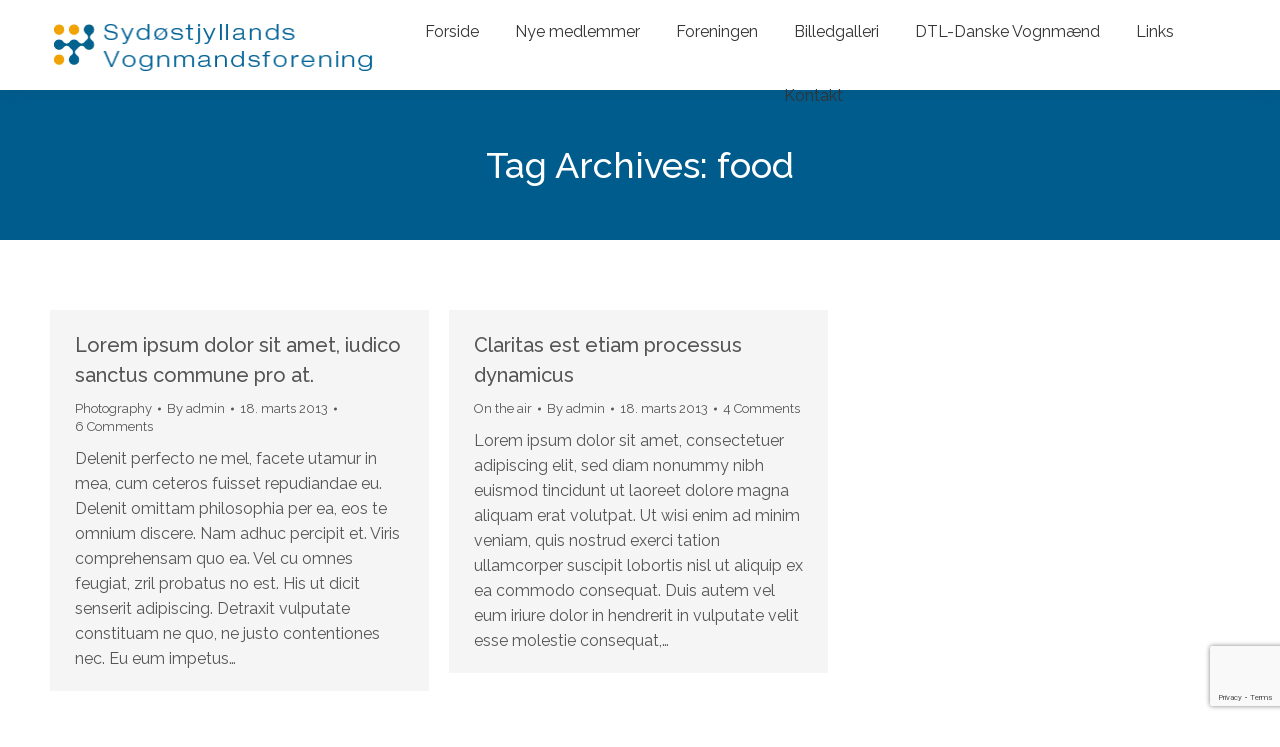

--- FILE ---
content_type: text/html; charset=UTF-8
request_url: https://www.xn--sv-lka.dk/tag/food/
body_size: 11480
content:
<!DOCTYPE html>
<!--[if !(IE 6) | !(IE 7) | !(IE 8)  ]><!-->
<html lang="da-DK" class="no-js">
<!--<![endif]-->
<head>
	<meta charset="UTF-8" />
				<meta name="viewport" content="width=device-width, initial-scale=1, maximum-scale=1, user-scalable=0"/>
			<meta name="theme-color" content="#005c8d"/>	<link rel="profile" href="https://gmpg.org/xfn/11" />
	<title>food &#8211; Syd&oslash;stjyllands Vognmandsforening</title>
<meta name='robots' content='max-image-preview:large' />
	<style>img:is([sizes="auto" i], [sizes^="auto," i]) { contain-intrinsic-size: 3000px 1500px }</style>
	<link rel='dns-prefetch' href='//maps.googleapis.com' />
<link rel='dns-prefetch' href='//fonts.googleapis.com' />
<link rel="alternate" type="application/rss+xml" title="Syd&oslash;stjyllands Vognmandsforening &raquo; Feed" href="https://www.xn--sv-lka.dk/feed/" />
<link rel="alternate" type="application/rss+xml" title="Syd&oslash;stjyllands Vognmandsforening &raquo;-kommentar-feed" href="https://www.xn--sv-lka.dk/comments/feed/" />
<link rel="alternate" type="application/rss+xml" title="Syd&oslash;stjyllands Vognmandsforening &raquo; food-tag-feed" href="https://www.xn--sv-lka.dk/tag/food/feed/" />
<script>
window._wpemojiSettings = {"baseUrl":"https:\/\/s.w.org\/images\/core\/emoji\/15.0.3\/72x72\/","ext":".png","svgUrl":"https:\/\/s.w.org\/images\/core\/emoji\/15.0.3\/svg\/","svgExt":".svg","source":{"concatemoji":"https:\/\/www.xn--sv-lka.dk\/wp-includes\/js\/wp-emoji-release.min.js?ver=531af04ae54dcf919af064c9eb87fe90"}};
/*! This file is auto-generated */
!function(i,n){var o,s,e;function c(e){try{var t={supportTests:e,timestamp:(new Date).valueOf()};sessionStorage.setItem(o,JSON.stringify(t))}catch(e){}}function p(e,t,n){e.clearRect(0,0,e.canvas.width,e.canvas.height),e.fillText(t,0,0);var t=new Uint32Array(e.getImageData(0,0,e.canvas.width,e.canvas.height).data),r=(e.clearRect(0,0,e.canvas.width,e.canvas.height),e.fillText(n,0,0),new Uint32Array(e.getImageData(0,0,e.canvas.width,e.canvas.height).data));return t.every(function(e,t){return e===r[t]})}function u(e,t,n){switch(t){case"flag":return n(e,"\ud83c\udff3\ufe0f\u200d\u26a7\ufe0f","\ud83c\udff3\ufe0f\u200b\u26a7\ufe0f")?!1:!n(e,"\ud83c\uddfa\ud83c\uddf3","\ud83c\uddfa\u200b\ud83c\uddf3")&&!n(e,"\ud83c\udff4\udb40\udc67\udb40\udc62\udb40\udc65\udb40\udc6e\udb40\udc67\udb40\udc7f","\ud83c\udff4\u200b\udb40\udc67\u200b\udb40\udc62\u200b\udb40\udc65\u200b\udb40\udc6e\u200b\udb40\udc67\u200b\udb40\udc7f");case"emoji":return!n(e,"\ud83d\udc26\u200d\u2b1b","\ud83d\udc26\u200b\u2b1b")}return!1}function f(e,t,n){var r="undefined"!=typeof WorkerGlobalScope&&self instanceof WorkerGlobalScope?new OffscreenCanvas(300,150):i.createElement("canvas"),a=r.getContext("2d",{willReadFrequently:!0}),o=(a.textBaseline="top",a.font="600 32px Arial",{});return e.forEach(function(e){o[e]=t(a,e,n)}),o}function t(e){var t=i.createElement("script");t.src=e,t.defer=!0,i.head.appendChild(t)}"undefined"!=typeof Promise&&(o="wpEmojiSettingsSupports",s=["flag","emoji"],n.supports={everything:!0,everythingExceptFlag:!0},e=new Promise(function(e){i.addEventListener("DOMContentLoaded",e,{once:!0})}),new Promise(function(t){var n=function(){try{var e=JSON.parse(sessionStorage.getItem(o));if("object"==typeof e&&"number"==typeof e.timestamp&&(new Date).valueOf()<e.timestamp+604800&&"object"==typeof e.supportTests)return e.supportTests}catch(e){}return null}();if(!n){if("undefined"!=typeof Worker&&"undefined"!=typeof OffscreenCanvas&&"undefined"!=typeof URL&&URL.createObjectURL&&"undefined"!=typeof Blob)try{var e="postMessage("+f.toString()+"("+[JSON.stringify(s),u.toString(),p.toString()].join(",")+"));",r=new Blob([e],{type:"text/javascript"}),a=new Worker(URL.createObjectURL(r),{name:"wpTestEmojiSupports"});return void(a.onmessage=function(e){c(n=e.data),a.terminate(),t(n)})}catch(e){}c(n=f(s,u,p))}t(n)}).then(function(e){for(var t in e)n.supports[t]=e[t],n.supports.everything=n.supports.everything&&n.supports[t],"flag"!==t&&(n.supports.everythingExceptFlag=n.supports.everythingExceptFlag&&n.supports[t]);n.supports.everythingExceptFlag=n.supports.everythingExceptFlag&&!n.supports.flag,n.DOMReady=!1,n.readyCallback=function(){n.DOMReady=!0}}).then(function(){return e}).then(function(){var e;n.supports.everything||(n.readyCallback(),(e=n.source||{}).concatemoji?t(e.concatemoji):e.wpemoji&&e.twemoji&&(t(e.twemoji),t(e.wpemoji)))}))}((window,document),window._wpemojiSettings);
</script>
<style id='wp-emoji-styles-inline-css'>

	img.wp-smiley, img.emoji {
		display: inline !important;
		border: none !important;
		box-shadow: none !important;
		height: 1em !important;
		width: 1em !important;
		margin: 0 0.07em !important;
		vertical-align: -0.1em !important;
		background: none !important;
		padding: 0 !important;
	}
</style>
<style id='classic-theme-styles-inline-css'>
/*! This file is auto-generated */
.wp-block-button__link{color:#fff;background-color:#32373c;border-radius:9999px;box-shadow:none;text-decoration:none;padding:calc(.667em + 2px) calc(1.333em + 2px);font-size:1.125em}.wp-block-file__button{background:#32373c;color:#fff;text-decoration:none}
</style>
<style id='global-styles-inline-css'>
:root{--wp--preset--aspect-ratio--square: 1;--wp--preset--aspect-ratio--4-3: 4/3;--wp--preset--aspect-ratio--3-4: 3/4;--wp--preset--aspect-ratio--3-2: 3/2;--wp--preset--aspect-ratio--2-3: 2/3;--wp--preset--aspect-ratio--16-9: 16/9;--wp--preset--aspect-ratio--9-16: 9/16;--wp--preset--color--black: #000000;--wp--preset--color--cyan-bluish-gray: #abb8c3;--wp--preset--color--white: #FFF;--wp--preset--color--pale-pink: #f78da7;--wp--preset--color--vivid-red: #cf2e2e;--wp--preset--color--luminous-vivid-orange: #ff6900;--wp--preset--color--luminous-vivid-amber: #fcb900;--wp--preset--color--light-green-cyan: #7bdcb5;--wp--preset--color--vivid-green-cyan: #00d084;--wp--preset--color--pale-cyan-blue: #8ed1fc;--wp--preset--color--vivid-cyan-blue: #0693e3;--wp--preset--color--vivid-purple: #9b51e0;--wp--preset--color--accent: #005c8d;--wp--preset--color--dark-gray: #111;--wp--preset--color--light-gray: #767676;--wp--preset--gradient--vivid-cyan-blue-to-vivid-purple: linear-gradient(135deg,rgba(6,147,227,1) 0%,rgb(155,81,224) 100%);--wp--preset--gradient--light-green-cyan-to-vivid-green-cyan: linear-gradient(135deg,rgb(122,220,180) 0%,rgb(0,208,130) 100%);--wp--preset--gradient--luminous-vivid-amber-to-luminous-vivid-orange: linear-gradient(135deg,rgba(252,185,0,1) 0%,rgba(255,105,0,1) 100%);--wp--preset--gradient--luminous-vivid-orange-to-vivid-red: linear-gradient(135deg,rgba(255,105,0,1) 0%,rgb(207,46,46) 100%);--wp--preset--gradient--very-light-gray-to-cyan-bluish-gray: linear-gradient(135deg,rgb(238,238,238) 0%,rgb(169,184,195) 100%);--wp--preset--gradient--cool-to-warm-spectrum: linear-gradient(135deg,rgb(74,234,220) 0%,rgb(151,120,209) 20%,rgb(207,42,186) 40%,rgb(238,44,130) 60%,rgb(251,105,98) 80%,rgb(254,248,76) 100%);--wp--preset--gradient--blush-light-purple: linear-gradient(135deg,rgb(255,206,236) 0%,rgb(152,150,240) 100%);--wp--preset--gradient--blush-bordeaux: linear-gradient(135deg,rgb(254,205,165) 0%,rgb(254,45,45) 50%,rgb(107,0,62) 100%);--wp--preset--gradient--luminous-dusk: linear-gradient(135deg,rgb(255,203,112) 0%,rgb(199,81,192) 50%,rgb(65,88,208) 100%);--wp--preset--gradient--pale-ocean: linear-gradient(135deg,rgb(255,245,203) 0%,rgb(182,227,212) 50%,rgb(51,167,181) 100%);--wp--preset--gradient--electric-grass: linear-gradient(135deg,rgb(202,248,128) 0%,rgb(113,206,126) 100%);--wp--preset--gradient--midnight: linear-gradient(135deg,rgb(2,3,129) 0%,rgb(40,116,252) 100%);--wp--preset--font-size--small: 13px;--wp--preset--font-size--medium: 20px;--wp--preset--font-size--large: 36px;--wp--preset--font-size--x-large: 42px;--wp--preset--spacing--20: 0.44rem;--wp--preset--spacing--30: 0.67rem;--wp--preset--spacing--40: 1rem;--wp--preset--spacing--50: 1.5rem;--wp--preset--spacing--60: 2.25rem;--wp--preset--spacing--70: 3.38rem;--wp--preset--spacing--80: 5.06rem;--wp--preset--shadow--natural: 6px 6px 9px rgba(0, 0, 0, 0.2);--wp--preset--shadow--deep: 12px 12px 50px rgba(0, 0, 0, 0.4);--wp--preset--shadow--sharp: 6px 6px 0px rgba(0, 0, 0, 0.2);--wp--preset--shadow--outlined: 6px 6px 0px -3px rgba(255, 255, 255, 1), 6px 6px rgba(0, 0, 0, 1);--wp--preset--shadow--crisp: 6px 6px 0px rgba(0, 0, 0, 1);}:where(.is-layout-flex){gap: 0.5em;}:where(.is-layout-grid){gap: 0.5em;}body .is-layout-flex{display: flex;}.is-layout-flex{flex-wrap: wrap;align-items: center;}.is-layout-flex > :is(*, div){margin: 0;}body .is-layout-grid{display: grid;}.is-layout-grid > :is(*, div){margin: 0;}:where(.wp-block-columns.is-layout-flex){gap: 2em;}:where(.wp-block-columns.is-layout-grid){gap: 2em;}:where(.wp-block-post-template.is-layout-flex){gap: 1.25em;}:where(.wp-block-post-template.is-layout-grid){gap: 1.25em;}.has-black-color{color: var(--wp--preset--color--black) !important;}.has-cyan-bluish-gray-color{color: var(--wp--preset--color--cyan-bluish-gray) !important;}.has-white-color{color: var(--wp--preset--color--white) !important;}.has-pale-pink-color{color: var(--wp--preset--color--pale-pink) !important;}.has-vivid-red-color{color: var(--wp--preset--color--vivid-red) !important;}.has-luminous-vivid-orange-color{color: var(--wp--preset--color--luminous-vivid-orange) !important;}.has-luminous-vivid-amber-color{color: var(--wp--preset--color--luminous-vivid-amber) !important;}.has-light-green-cyan-color{color: var(--wp--preset--color--light-green-cyan) !important;}.has-vivid-green-cyan-color{color: var(--wp--preset--color--vivid-green-cyan) !important;}.has-pale-cyan-blue-color{color: var(--wp--preset--color--pale-cyan-blue) !important;}.has-vivid-cyan-blue-color{color: var(--wp--preset--color--vivid-cyan-blue) !important;}.has-vivid-purple-color{color: var(--wp--preset--color--vivid-purple) !important;}.has-black-background-color{background-color: var(--wp--preset--color--black) !important;}.has-cyan-bluish-gray-background-color{background-color: var(--wp--preset--color--cyan-bluish-gray) !important;}.has-white-background-color{background-color: var(--wp--preset--color--white) !important;}.has-pale-pink-background-color{background-color: var(--wp--preset--color--pale-pink) !important;}.has-vivid-red-background-color{background-color: var(--wp--preset--color--vivid-red) !important;}.has-luminous-vivid-orange-background-color{background-color: var(--wp--preset--color--luminous-vivid-orange) !important;}.has-luminous-vivid-amber-background-color{background-color: var(--wp--preset--color--luminous-vivid-amber) !important;}.has-light-green-cyan-background-color{background-color: var(--wp--preset--color--light-green-cyan) !important;}.has-vivid-green-cyan-background-color{background-color: var(--wp--preset--color--vivid-green-cyan) !important;}.has-pale-cyan-blue-background-color{background-color: var(--wp--preset--color--pale-cyan-blue) !important;}.has-vivid-cyan-blue-background-color{background-color: var(--wp--preset--color--vivid-cyan-blue) !important;}.has-vivid-purple-background-color{background-color: var(--wp--preset--color--vivid-purple) !important;}.has-black-border-color{border-color: var(--wp--preset--color--black) !important;}.has-cyan-bluish-gray-border-color{border-color: var(--wp--preset--color--cyan-bluish-gray) !important;}.has-white-border-color{border-color: var(--wp--preset--color--white) !important;}.has-pale-pink-border-color{border-color: var(--wp--preset--color--pale-pink) !important;}.has-vivid-red-border-color{border-color: var(--wp--preset--color--vivid-red) !important;}.has-luminous-vivid-orange-border-color{border-color: var(--wp--preset--color--luminous-vivid-orange) !important;}.has-luminous-vivid-amber-border-color{border-color: var(--wp--preset--color--luminous-vivid-amber) !important;}.has-light-green-cyan-border-color{border-color: var(--wp--preset--color--light-green-cyan) !important;}.has-vivid-green-cyan-border-color{border-color: var(--wp--preset--color--vivid-green-cyan) !important;}.has-pale-cyan-blue-border-color{border-color: var(--wp--preset--color--pale-cyan-blue) !important;}.has-vivid-cyan-blue-border-color{border-color: var(--wp--preset--color--vivid-cyan-blue) !important;}.has-vivid-purple-border-color{border-color: var(--wp--preset--color--vivid-purple) !important;}.has-vivid-cyan-blue-to-vivid-purple-gradient-background{background: var(--wp--preset--gradient--vivid-cyan-blue-to-vivid-purple) !important;}.has-light-green-cyan-to-vivid-green-cyan-gradient-background{background: var(--wp--preset--gradient--light-green-cyan-to-vivid-green-cyan) !important;}.has-luminous-vivid-amber-to-luminous-vivid-orange-gradient-background{background: var(--wp--preset--gradient--luminous-vivid-amber-to-luminous-vivid-orange) !important;}.has-luminous-vivid-orange-to-vivid-red-gradient-background{background: var(--wp--preset--gradient--luminous-vivid-orange-to-vivid-red) !important;}.has-very-light-gray-to-cyan-bluish-gray-gradient-background{background: var(--wp--preset--gradient--very-light-gray-to-cyan-bluish-gray) !important;}.has-cool-to-warm-spectrum-gradient-background{background: var(--wp--preset--gradient--cool-to-warm-spectrum) !important;}.has-blush-light-purple-gradient-background{background: var(--wp--preset--gradient--blush-light-purple) !important;}.has-blush-bordeaux-gradient-background{background: var(--wp--preset--gradient--blush-bordeaux) !important;}.has-luminous-dusk-gradient-background{background: var(--wp--preset--gradient--luminous-dusk) !important;}.has-pale-ocean-gradient-background{background: var(--wp--preset--gradient--pale-ocean) !important;}.has-electric-grass-gradient-background{background: var(--wp--preset--gradient--electric-grass) !important;}.has-midnight-gradient-background{background: var(--wp--preset--gradient--midnight) !important;}.has-small-font-size{font-size: var(--wp--preset--font-size--small) !important;}.has-medium-font-size{font-size: var(--wp--preset--font-size--medium) !important;}.has-large-font-size{font-size: var(--wp--preset--font-size--large) !important;}.has-x-large-font-size{font-size: var(--wp--preset--font-size--x-large) !important;}
:where(.wp-block-post-template.is-layout-flex){gap: 1.25em;}:where(.wp-block-post-template.is-layout-grid){gap: 1.25em;}
:where(.wp-block-columns.is-layout-flex){gap: 2em;}:where(.wp-block-columns.is-layout-grid){gap: 2em;}
:root :where(.wp-block-pullquote){font-size: 1.5em;line-height: 1.6;}
</style>
<link rel='stylesheet' id='contact-form-7-css' href='https://www.xn--sv-lka.dk/wp-content/plugins/contact-form-7/includes/css/styles.css?ver=6.1.4' media='all' />
<link rel='stylesheet' id='the7-font-css' href='https://www.xn--sv-lka.dk/wp-content/themes/dt-the7/fonts/icomoon-the7-font/icomoon-the7-font.min.css?ver=14.2.0' media='all' />
<link rel='stylesheet' id='the7-Defaults-css' href='https://www.xn--sv-lka.dk/wp-content/uploads/smile_fonts/Defaults/Defaults.css?ver=531af04ae54dcf919af064c9eb87fe90' media='all' />
<link rel='stylesheet' id='dt-web-fonts-css' href='https://fonts.googleapis.com/css?family=Roboto:400,500,600,700%7CRaleway:400,500,600,700' media='all' />
<link rel='stylesheet' id='dt-main-css' href='https://www.xn--sv-lka.dk/wp-content/themes/dt-the7/css/main.min.css?ver=14.2.0' media='all' />
<link rel='stylesheet' id='the7-custom-scrollbar-css' href='https://www.xn--sv-lka.dk/wp-content/themes/dt-the7/lib/custom-scrollbar/custom-scrollbar.min.css?ver=14.2.0' media='all' />
<link rel='stylesheet' id='the7-wpbakery-css' href='https://www.xn--sv-lka.dk/wp-content/themes/dt-the7/css/wpbakery.min.css?ver=14.2.0' media='all' />
<link rel='stylesheet' id='the7-core-css' href='https://www.xn--sv-lka.dk/wp-content/plugins/dt-the7-core/assets/css/post-type.min.css?ver=2.7.12' media='all' />
<link rel='stylesheet' id='the7-css-vars-css' href='https://www.xn--sv-lka.dk/wp-content/uploads/the7-css/css-vars.css?ver=76b7b0149eb1' media='all' />
<link rel='stylesheet' id='dt-custom-css' href='https://www.xn--sv-lka.dk/wp-content/uploads/the7-css/custom.css?ver=76b7b0149eb1' media='all' />
<link rel='stylesheet' id='dt-media-css' href='https://www.xn--sv-lka.dk/wp-content/uploads/the7-css/media.css?ver=76b7b0149eb1' media='all' />
<link rel='stylesheet' id='the7-mega-menu-css' href='https://www.xn--sv-lka.dk/wp-content/uploads/the7-css/mega-menu.css?ver=76b7b0149eb1' media='all' />
<link rel='stylesheet' id='the7-elements-albums-portfolio-css' href='https://www.xn--sv-lka.dk/wp-content/uploads/the7-css/the7-elements-albums-portfolio.css?ver=76b7b0149eb1' media='all' />
<link rel='stylesheet' id='the7-elements-css' href='https://www.xn--sv-lka.dk/wp-content/uploads/the7-css/post-type-dynamic.css?ver=76b7b0149eb1' media='all' />
<link rel='stylesheet' id='style-css' href='https://www.xn--sv-lka.dk/wp-content/themes/dt-the7-child/style.css?ver=14.2.0' media='all' />
<link rel='stylesheet' id='ultimate-vc-addons-style-min-css' href='https://www.xn--sv-lka.dk/wp-content/plugins/Ultimate_VC_Addons/assets/min-css/ultimate.min.css?ver=3.21.2' media='all' />
<link rel='stylesheet' id='ultimate-vc-addons-icons-css' href='https://www.xn--sv-lka.dk/wp-content/plugins/Ultimate_VC_Addons/assets/css/icons.css?ver=3.21.2' media='all' />
<link rel='stylesheet' id='ultimate-vc-addons-vidcons-css' href='https://www.xn--sv-lka.dk/wp-content/plugins/Ultimate_VC_Addons/assets/fonts/vidcons.css?ver=3.21.2' media='all' />
<script src="https://www.xn--sv-lka.dk/wp-includes/js/jquery/jquery.min.js?ver=3.7.1" id="jquery-core-js"></script>
<script src="https://www.xn--sv-lka.dk/wp-includes/js/jquery/jquery-migrate.min.js?ver=3.4.1" id="jquery-migrate-js"></script>
<script id="dt-above-fold-js-extra">
var dtLocal = {"themeUrl":"https:\/\/www.xn--sv-lka.dk\/wp-content\/themes\/dt-the7","passText":"To view this protected post, enter the password below:","moreButtonText":{"loading":"Loading...","loadMore":"Load more"},"postID":"327","ajaxurl":"https:\/\/www.xn--sv-lka.dk\/wp-admin\/admin-ajax.php","REST":{"baseUrl":"https:\/\/www.xn--sv-lka.dk\/wp-json\/the7\/v1","endpoints":{"sendMail":"\/send-mail"}},"contactMessages":{"required":"One or more fields have an error. Please check and try again.","terms":"Please accept the privacy policy.","fillTheCaptchaError":"Please, fill the captcha."},"captchaSiteKey":"","ajaxNonce":"1caa737b98","pageData":{"type":"archive","template":"archive","layout":"masonry"},"themeSettings":{"smoothScroll":"off","lazyLoading":false,"desktopHeader":{"height":90},"ToggleCaptionEnabled":"disabled","ToggleCaption":"Navigation","floatingHeader":{"showAfter":94,"showMenu":true,"height":90,"logo":{"showLogo":true,"html":"<img class=\" preload-me\" src=\"https:\/\/www.xn--sv-lka.dk\/wp-content\/uploads\/2014\/01\/soev_logo.png\" srcset=\"https:\/\/www.xn--sv-lka.dk\/wp-content\/uploads\/2014\/01\/soev_logo.png 330w\" width=\"330\" height=\"70\"   sizes=\"330px\" alt=\"Syd&oslash;stjyllands Vognmandsforening\" \/>","url":"https:\/\/www.xn--sv-lka.dk\/"}},"topLine":{"floatingTopLine":{"logo":{"showLogo":false,"html":""}}},"mobileHeader":{"firstSwitchPoint":992,"secondSwitchPoint":778,"firstSwitchPointHeight":60,"secondSwitchPointHeight":60,"mobileToggleCaptionEnabled":"disabled","mobileToggleCaption":"Menu"},"stickyMobileHeaderFirstSwitch":{"logo":{"html":"<img class=\" preload-me\" src=\"https:\/\/www.xn--sv-lka.dk\/wp-content\/uploads\/2014\/01\/soev_logo.png\" srcset=\"https:\/\/www.xn--sv-lka.dk\/wp-content\/uploads\/2014\/01\/soev_logo.png 330w\" width=\"330\" height=\"70\"   sizes=\"330px\" alt=\"Syd&oslash;stjyllands Vognmandsforening\" \/>"}},"stickyMobileHeaderSecondSwitch":{"logo":{"html":"<img class=\" preload-me\" src=\"https:\/\/www.xn--sv-lka.dk\/wp-content\/uploads\/2014\/01\/soev_logo.png\" srcset=\"https:\/\/www.xn--sv-lka.dk\/wp-content\/uploads\/2014\/01\/soev_logo.png 330w\" width=\"330\" height=\"70\"   sizes=\"330px\" alt=\"Syd&oslash;stjyllands Vognmandsforening\" \/>"}},"sidebar":{"switchPoint":992},"boxedWidth":"1280px"},"VCMobileScreenWidth":"768"};
var dtShare = {"shareButtonText":{"facebook":"Share on Facebook","twitter":"Share on X","pinterest":"Pin it","linkedin":"Share on Linkedin","whatsapp":"Share on Whatsapp"},"overlayOpacity":"85"};
</script>
<script src="https://www.xn--sv-lka.dk/wp-content/themes/dt-the7/js/above-the-fold.min.js?ver=14.2.0" id="dt-above-fold-js"></script>
<script src="https://www.xn--sv-lka.dk/wp-content/plugins/Ultimate_VC_Addons/assets/min-js/modernizr-custom.min.js?ver=3.21.2" id="ultimate-vc-addons-modernizr-js"></script>
<script src="https://www.xn--sv-lka.dk/wp-content/plugins/Ultimate_VC_Addons/assets/min-js/jquery-ui.min.js?ver=3.21.2" id="jquery_ui-js"></script>
<script src="https://maps.googleapis.com/maps/api/js" id="ultimate-vc-addons-googleapis-js"></script>
<script src="https://www.xn--sv-lka.dk/wp-includes/js/jquery/ui/core.min.js?ver=1.13.3" id="jquery-ui-core-js"></script>
<script src="https://www.xn--sv-lka.dk/wp-includes/js/jquery/ui/mouse.min.js?ver=1.13.3" id="jquery-ui-mouse-js"></script>
<script src="https://www.xn--sv-lka.dk/wp-includes/js/jquery/ui/slider.min.js?ver=1.13.3" id="jquery-ui-slider-js"></script>
<script src="https://www.xn--sv-lka.dk/wp-content/plugins/Ultimate_VC_Addons/assets/min-js/jquery-ui-labeledslider.min.js?ver=3.21.2" id="ultimate-vc-addons_range_tick-js"></script>
<script src="https://www.xn--sv-lka.dk/wp-content/plugins/Ultimate_VC_Addons/assets/min-js/ultimate.min.js?ver=3.21.2" id="ultimate-vc-addons-script-js"></script>
<script src="https://www.xn--sv-lka.dk/wp-content/plugins/Ultimate_VC_Addons/assets/min-js/modal-all.min.js?ver=3.21.2" id="ultimate-vc-addons-modal-all-js"></script>
<script src="https://www.xn--sv-lka.dk/wp-content/plugins/Ultimate_VC_Addons/assets/min-js/jparallax.min.js?ver=3.21.2" id="ultimate-vc-addons-jquery.shake-js"></script>
<script src="https://www.xn--sv-lka.dk/wp-content/plugins/Ultimate_VC_Addons/assets/min-js/vhparallax.min.js?ver=3.21.2" id="ultimate-vc-addons-jquery.vhparallax-js"></script>
<script src="https://www.xn--sv-lka.dk/wp-content/plugins/Ultimate_VC_Addons/assets/min-js/ultimate_bg.min.js?ver=3.21.2" id="ultimate-vc-addons-row-bg-js"></script>
<script src="https://www.xn--sv-lka.dk/wp-content/plugins/Ultimate_VC_Addons/assets/min-js/mb-YTPlayer.min.js?ver=3.21.2" id="ultimate-vc-addons-jquery.ytplayer-js"></script>
<script></script><link rel="https://api.w.org/" href="https://www.xn--sv-lka.dk/wp-json/" /><link rel="alternate" title="JSON" type="application/json" href="https://www.xn--sv-lka.dk/wp-json/wp/v2/tags/38" /><link rel="EditURI" type="application/rsd+xml" title="RSD" href="https://www.xn--sv-lka.dk/xmlrpc.php?rsd" />

<script type="text/javascript">
(function(url){
	if(/(?:Chrome\/26\.0\.1410\.63 Safari\/537\.31|WordfenceTestMonBot)/.test(navigator.userAgent)){ return; }
	var addEvent = function(evt, handler) {
		if (window.addEventListener) {
			document.addEventListener(evt, handler, false);
		} else if (window.attachEvent) {
			document.attachEvent('on' + evt, handler);
		}
	};
	var removeEvent = function(evt, handler) {
		if (window.removeEventListener) {
			document.removeEventListener(evt, handler, false);
		} else if (window.detachEvent) {
			document.detachEvent('on' + evt, handler);
		}
	};
	var evts = 'contextmenu dblclick drag dragend dragenter dragleave dragover dragstart drop keydown keypress keyup mousedown mousemove mouseout mouseover mouseup mousewheel scroll'.split(' ');
	var logHuman = function() {
		if (window.wfLogHumanRan) { return; }
		window.wfLogHumanRan = true;
		var wfscr = document.createElement('script');
		wfscr.type = 'text/javascript';
		wfscr.async = true;
		wfscr.src = url + '&r=' + Math.random();
		(document.getElementsByTagName('head')[0]||document.getElementsByTagName('body')[0]).appendChild(wfscr);
		for (var i = 0; i < evts.length; i++) {
			removeEvent(evts[i], logHuman);
		}
	};
	for (var i = 0; i < evts.length; i++) {
		addEvent(evts[i], logHuman);
	}
})('//www.xn--sv-lka.dk/?wordfence_lh=1&hid=1F3AC6FFB5F6BD1979259D77ABC8F2F0');
</script><meta name="generator" content="Powered by WPBakery Page Builder - drag and drop page builder for WordPress."/>
<meta name="generator" content="Powered by Slider Revolution 6.7.38 - responsive, Mobile-Friendly Slider Plugin for WordPress with comfortable drag and drop interface." />
<script>function setREVStartSize(e){
			//window.requestAnimationFrame(function() {
				window.RSIW = window.RSIW===undefined ? window.innerWidth : window.RSIW;
				window.RSIH = window.RSIH===undefined ? window.innerHeight : window.RSIH;
				try {
					var pw = document.getElementById(e.c).parentNode.offsetWidth,
						newh;
					pw = pw===0 || isNaN(pw) || (e.l=="fullwidth" || e.layout=="fullwidth") ? window.RSIW : pw;
					e.tabw = e.tabw===undefined ? 0 : parseInt(e.tabw);
					e.thumbw = e.thumbw===undefined ? 0 : parseInt(e.thumbw);
					e.tabh = e.tabh===undefined ? 0 : parseInt(e.tabh);
					e.thumbh = e.thumbh===undefined ? 0 : parseInt(e.thumbh);
					e.tabhide = e.tabhide===undefined ? 0 : parseInt(e.tabhide);
					e.thumbhide = e.thumbhide===undefined ? 0 : parseInt(e.thumbhide);
					e.mh = e.mh===undefined || e.mh=="" || e.mh==="auto" ? 0 : parseInt(e.mh,0);
					if(e.layout==="fullscreen" || e.l==="fullscreen")
						newh = Math.max(e.mh,window.RSIH);
					else{
						e.gw = Array.isArray(e.gw) ? e.gw : [e.gw];
						for (var i in e.rl) if (e.gw[i]===undefined || e.gw[i]===0) e.gw[i] = e.gw[i-1];
						e.gh = e.el===undefined || e.el==="" || (Array.isArray(e.el) && e.el.length==0)? e.gh : e.el;
						e.gh = Array.isArray(e.gh) ? e.gh : [e.gh];
						for (var i in e.rl) if (e.gh[i]===undefined || e.gh[i]===0) e.gh[i] = e.gh[i-1];
											
						var nl = new Array(e.rl.length),
							ix = 0,
							sl;
						e.tabw = e.tabhide>=pw ? 0 : e.tabw;
						e.thumbw = e.thumbhide>=pw ? 0 : e.thumbw;
						e.tabh = e.tabhide>=pw ? 0 : e.tabh;
						e.thumbh = e.thumbhide>=pw ? 0 : e.thumbh;
						for (var i in e.rl) nl[i] = e.rl[i]<window.RSIW ? 0 : e.rl[i];
						sl = nl[0];
						for (var i in nl) if (sl>nl[i] && nl[i]>0) { sl = nl[i]; ix=i;}
						var m = pw>(e.gw[ix]+e.tabw+e.thumbw) ? 1 : (pw-(e.tabw+e.thumbw)) / (e.gw[ix]);
						newh =  (e.gh[ix] * m) + (e.tabh + e.thumbh);
					}
					var el = document.getElementById(e.c);
					if (el!==null && el) el.style.height = newh+"px";
					el = document.getElementById(e.c+"_wrapper");
					if (el!==null && el) {
						el.style.height = newh+"px";
						el.style.display = "block";
					}
				} catch(e){
					console.log("Failure at Presize of Slider:" + e)
				}
			//});
		  };</script>
<noscript><style> .wpb_animate_when_almost_visible { opacity: 1; }</style></noscript><style id='the7-custom-inline-css' type='text/css'>
.sub-nav .menu-item i.fa,
.sub-nav .menu-item i.fas,
.sub-nav .menu-item i.far,
.sub-nav .menu-item i.fab {
	text-align: center;
	width: 1.25em;
}

.content table, .content td, .content th {

    border-color: rgba(51,51,51,0);

}
</style>
</head>
<body id="the7-body" class="archive tag tag-food tag-38 wp-embed-responsive the7-core-ver-2.7.12 layout-masonry description-under-image dt-responsive-on right-mobile-menu-close-icon ouside-menu-close-icon  fade-medium-mobile-menu-close-icon fade-medium-menu-close-icon srcset-enabled btn-flat custom-btn-color custom-btn-hover-color phantom-sticky phantom-shadow-decoration phantom-main-logo-on sticky-mobile-header top-header first-switch-logo-left first-switch-menu-right second-switch-logo-left second-switch-menu-right right-mobile-menu layzr-loading-on popup-message-style the7-ver-14.2.0 wpb-js-composer js-comp-ver-8.7.2 vc_responsive">
<!-- The7 14.2.0 -->

<div id="page" >
	<a class="skip-link screen-reader-text" href="#content">Skip to content</a>

<div class="masthead inline-header center full-height shadow-decoration shadow-mobile-header-decoration x-move-mobile-icon dt-parent-menu-clickable show-sub-menu-on-hover" >

	<div class="top-bar full-width-line top-bar-empty top-bar-line-hide">
	<div class="top-bar-bg" ></div>
	<div class="mini-widgets left-widgets"></div><div class="mini-widgets right-widgets"></div></div>

	<header class="header-bar" role="banner">

		<div class="branding">
	<div id="site-title" class="assistive-text">Syd&oslash;stjyllands Vognmandsforening</div>
	<div id="site-description" class="assistive-text"></div>
	<a class="same-logo" href="https://www.xn--sv-lka.dk/"><img class=" preload-me" src="https://www.xn--sv-lka.dk/wp-content/uploads/2014/01/soev_logo.png" srcset="https://www.xn--sv-lka.dk/wp-content/uploads/2014/01/soev_logo.png 330w" width="330" height="70"   sizes="330px" alt="Syd&oslash;stjyllands Vognmandsforening" /></a></div>

		<ul id="primary-menu" class="main-nav underline-decoration l-to-r-line outside-item-remove-margin"><li class="menu-item menu-item-type-post_type menu-item-object-page menu-item-home menu-item-5195 first depth-0"><a href='https://www.xn--sv-lka.dk/' data-level='1'><span class="menu-item-text"><span class="menu-text">Forside</span></span></a></li> <li class="menu-item menu-item-type-custom menu-item-object-custom menu-item-has-children menu-item-5204 has-children depth-0"><a href='http://www.xn--sv-lka.dk/nye-medlemmer/hvad-goer-jeg/' data-level='1' aria-haspopup='true' aria-expanded='false'><span class="menu-item-text"><span class="menu-text">Nye medlemmer</span></span></a><ul class="sub-nav hover-style-bg level-arrows-on" role="group"><li class="menu-item menu-item-type-post_type menu-item-object-page menu-item-5205 first depth-1"><a href='https://www.xn--sv-lka.dk/nye-medlemmer/hvad-goer-jeg/' data-level='2'><span class="menu-item-text"><span class="menu-text">Hvad gør jeg?</span></span></a></li> <li class="menu-item menu-item-type-post_type menu-item-object-page menu-item-5215 depth-1"><a href='https://www.xn--sv-lka.dk/nye-medlemmer/priser/' data-level='2'><span class="menu-item-text"><span class="menu-text">Priser</span></span></a></li> <li class="menu-item menu-item-type-post_type menu-item-object-page menu-item-5220 depth-1"><a href='https://www.xn--sv-lka.dk/nye-medlemmer/hvem-kan-blive-medlem/' data-level='2'><span class="menu-item-text"><span class="menu-text">Hvem kan blive medlem</span></span></a></li> </ul></li> <li class="menu-item menu-item-type-custom menu-item-object-custom menu-item-has-children menu-item-5227 has-children depth-0"><a href='http://www.xn--sv-lka.dk/formaal/' data-level='1' aria-haspopup='true' aria-expanded='false'><span class="menu-item-text"><span class="menu-text">Foreningen</span></span></a><ul class="sub-nav hover-style-bg level-arrows-on" role="group"><li class="menu-item menu-item-type-post_type menu-item-object-page menu-item-5228 first depth-1"><a href='https://www.xn--sv-lka.dk/foreningen/formaal/' data-level='2'><span class="menu-item-text"><span class="menu-text">Formål</span></span></a></li> <li class="menu-item menu-item-type-post_type menu-item-object-page menu-item-5236 depth-1"><a href='https://www.xn--sv-lka.dk/foreningen/vedtaegter/' data-level='2'><span class="menu-item-text"><span class="menu-text">Vedtægter</span></span></a></li> <li class="menu-item menu-item-type-post_type menu-item-object-page menu-item-5241 depth-1"><a href='https://www.xn--sv-lka.dk/foreningen/retshjaelpkassen/' data-level='2'><span class="menu-item-text"><span class="menu-text">Retshjælpkassen</span></span></a></li> <li class="menu-item menu-item-type-post_type menu-item-object-page menu-item-5259 depth-1"><a href='https://www.xn--sv-lka.dk/foreningen/referater/' data-level='2'><span class="menu-item-text"><span class="menu-text">Referater</span></span></a></li> <li class="menu-item menu-item-type-post_type menu-item-object-page menu-item-5265 depth-1"><a href='https://www.xn--sv-lka.dk/foreningen/medlemsliste/' data-level='2'><span class="menu-item-text"><span class="menu-text">Medlemsliste</span></span></a></li> </ul></li> <li class="menu-item menu-item-type-post_type menu-item-object-page menu-item-5272 depth-0"><a href='https://www.xn--sv-lka.dk/billedgalleri/' data-level='1'><span class="menu-item-text"><span class="menu-text">Billedgalleri</span></span></a></li> <li class="menu-item menu-item-type-post_type menu-item-object-page menu-item-5586 depth-0"><a href='https://www.xn--sv-lka.dk/dtl-danske-vognmaend/' data-level='1'><span class="menu-item-text"><span class="menu-text">DTL-Danske Vognmænd</span></span></a></li> <li class="menu-item menu-item-type-post_type menu-item-object-page menu-item-5595 depth-0"><a href='https://www.xn--sv-lka.dk/links/' data-level='1'><span class="menu-item-text"><span class="menu-text">Links</span></span></a></li> <li class="menu-item menu-item-type-post_type menu-item-object-page menu-item-5598 last depth-0"><a href='https://www.xn--sv-lka.dk/kontakt/' data-level='1'><span class="menu-item-text"><span class="menu-text">Kontakt</span></span></a></li> </ul>
		
	</header>

</div>
<div role="navigation" aria-label="Main Menu" class="dt-mobile-header mobile-menu-show-divider">
	<div class="dt-close-mobile-menu-icon" aria-label="Close" role="button" tabindex="0"><div class="close-line-wrap"><span class="close-line"></span><span class="close-line"></span><span class="close-line"></span></div></div>	<ul id="mobile-menu" class="mobile-main-nav">
		<li class="menu-item menu-item-type-post_type menu-item-object-page menu-item-home menu-item-5195 first depth-0"><a href='https://www.xn--sv-lka.dk/' data-level='1'><span class="menu-item-text"><span class="menu-text">Forside</span></span></a></li> <li class="menu-item menu-item-type-custom menu-item-object-custom menu-item-has-children menu-item-5204 has-children depth-0"><a href='http://www.xn--sv-lka.dk/nye-medlemmer/hvad-goer-jeg/' data-level='1' aria-haspopup='true' aria-expanded='false'><span class="menu-item-text"><span class="menu-text">Nye medlemmer</span></span></a><ul class="sub-nav hover-style-bg level-arrows-on" role="group"><li class="menu-item menu-item-type-post_type menu-item-object-page menu-item-5205 first depth-1"><a href='https://www.xn--sv-lka.dk/nye-medlemmer/hvad-goer-jeg/' data-level='2'><span class="menu-item-text"><span class="menu-text">Hvad gør jeg?</span></span></a></li> <li class="menu-item menu-item-type-post_type menu-item-object-page menu-item-5215 depth-1"><a href='https://www.xn--sv-lka.dk/nye-medlemmer/priser/' data-level='2'><span class="menu-item-text"><span class="menu-text">Priser</span></span></a></li> <li class="menu-item menu-item-type-post_type menu-item-object-page menu-item-5220 depth-1"><a href='https://www.xn--sv-lka.dk/nye-medlemmer/hvem-kan-blive-medlem/' data-level='2'><span class="menu-item-text"><span class="menu-text">Hvem kan blive medlem</span></span></a></li> </ul></li> <li class="menu-item menu-item-type-custom menu-item-object-custom menu-item-has-children menu-item-5227 has-children depth-0"><a href='http://www.xn--sv-lka.dk/formaal/' data-level='1' aria-haspopup='true' aria-expanded='false'><span class="menu-item-text"><span class="menu-text">Foreningen</span></span></a><ul class="sub-nav hover-style-bg level-arrows-on" role="group"><li class="menu-item menu-item-type-post_type menu-item-object-page menu-item-5228 first depth-1"><a href='https://www.xn--sv-lka.dk/foreningen/formaal/' data-level='2'><span class="menu-item-text"><span class="menu-text">Formål</span></span></a></li> <li class="menu-item menu-item-type-post_type menu-item-object-page menu-item-5236 depth-1"><a href='https://www.xn--sv-lka.dk/foreningen/vedtaegter/' data-level='2'><span class="menu-item-text"><span class="menu-text">Vedtægter</span></span></a></li> <li class="menu-item menu-item-type-post_type menu-item-object-page menu-item-5241 depth-1"><a href='https://www.xn--sv-lka.dk/foreningen/retshjaelpkassen/' data-level='2'><span class="menu-item-text"><span class="menu-text">Retshjælpkassen</span></span></a></li> <li class="menu-item menu-item-type-post_type menu-item-object-page menu-item-5259 depth-1"><a href='https://www.xn--sv-lka.dk/foreningen/referater/' data-level='2'><span class="menu-item-text"><span class="menu-text">Referater</span></span></a></li> <li class="menu-item menu-item-type-post_type menu-item-object-page menu-item-5265 depth-1"><a href='https://www.xn--sv-lka.dk/foreningen/medlemsliste/' data-level='2'><span class="menu-item-text"><span class="menu-text">Medlemsliste</span></span></a></li> </ul></li> <li class="menu-item menu-item-type-post_type menu-item-object-page menu-item-5272 depth-0"><a href='https://www.xn--sv-lka.dk/billedgalleri/' data-level='1'><span class="menu-item-text"><span class="menu-text">Billedgalleri</span></span></a></li> <li class="menu-item menu-item-type-post_type menu-item-object-page menu-item-5586 depth-0"><a href='https://www.xn--sv-lka.dk/dtl-danske-vognmaend/' data-level='1'><span class="menu-item-text"><span class="menu-text">DTL-Danske Vognmænd</span></span></a></li> <li class="menu-item menu-item-type-post_type menu-item-object-page menu-item-5595 depth-0"><a href='https://www.xn--sv-lka.dk/links/' data-level='1'><span class="menu-item-text"><span class="menu-text">Links</span></span></a></li> <li class="menu-item menu-item-type-post_type menu-item-object-page menu-item-5598 last depth-0"><a href='https://www.xn--sv-lka.dk/kontakt/' data-level='1'><span class="menu-item-text"><span class="menu-text">Kontakt</span></span></a></li> 	</ul>
	<div class='mobile-mini-widgets-in-menu'></div>
</div>

		<div class="page-title title-center solid-bg breadcrumbs-off page-title-responsive-enabled">
			<div class="wf-wrap">

				<div class="page-title-head hgroup"><h1 >Tag Archives: <span>food</span></h1></div>			</div>
		</div>

		

<div id="main" class="sidebar-none sidebar-divider-vertical">

	
	<div class="main-gradient"></div>
	<div class="wf-wrap">
	<div class="wf-container-main">

	

	<!-- Content -->
	<div id="content" class="content" role="main">

		<div class="wf-container loading-effect-fade-in iso-container bg-under-post description-under-image content-align-left" data-padding="10px" data-cur-page="1" data-width="320px" data-columns="3">
<div class="wf-cell iso-item" data-post-id="327" data-date="2013-03-18T08:15:49+01:00" data-name="Lorem ipsum dolor sit amet, iudico sanctus commune pro at.">
	<article class="post no-img post-327 type-post status-publish format-standard hentry category-photo tag-food tag-omnomnom tag-pizza category-7 bg-on fullwidth-img description-off">

		
		<div class="blog-content wf-td">
			<h3 class="entry-title"><a href="https://www.xn--sv-lka.dk/hands-on-with-the-asus-fonepad/" title="Lorem ipsum dolor sit amet, iudico sanctus commune pro at." rel="bookmark">Lorem ipsum dolor sit amet, iudico sanctus commune pro at.</a></h3>

			<div class="entry-meta"><span class="category-link"><a href="https://www.xn--sv-lka.dk/category/photo/" >Photography</a></span><a class="author vcard" href="https://www.xn--sv-lka.dk/author/admin/" title="View all posts by admin" rel="author">By <span class="fn">admin</span></a><a href="https://www.xn--sv-lka.dk/2013/03/18/" title="8:15" class="data-link" rel="bookmark"><time class="entry-date updated" datetime="2013-03-18T08:15:49+01:00">18. marts 2013</time></a><a href="https://www.xn--sv-lka.dk/hands-on-with-the-asus-fonepad/#comments" class="comment-link" >6 Comments</a></div><p>Delenit perfecto ne mel, facete utamur in mea, cum ceteros fuisset repudiandae eu. Delenit omittam philosophia per ea, eos te omnium discere. Nam adhuc percipit et. Viris comprehensam quo ea. Vel cu omnes feugiat, zril probatus no est. His ut dicit senserit adipiscing. Detraxit vulputate constituam ne quo, ne justo contentiones nec. Eu eum impetus&hellip;</p>

		</div>

	</article>

</div>
<div class="wf-cell iso-item" data-post-id="299" data-date="2013-03-18T07:33:34+01:00" data-name="Claritas est etiam processus dynamicus">
	<article class="post no-img post-299 type-post status-publish format-standard hentry category-air tag-delishes tag-food tag-nuts category-6 bg-on fullwidth-img description-off">

		
		<div class="blog-content wf-td">
			<h3 class="entry-title"><a href="https://www.xn--sv-lka.dk/samsung-galaxy-note-2-review/" title="Claritas est etiam processus dynamicus" rel="bookmark">Claritas est etiam processus dynamicus</a></h3>

			<div class="entry-meta"><span class="category-link"><a href="https://www.xn--sv-lka.dk/category/air/" >On the air</a></span><a class="author vcard" href="https://www.xn--sv-lka.dk/author/admin/" title="View all posts by admin" rel="author">By <span class="fn">admin</span></a><a href="https://www.xn--sv-lka.dk/2013/03/18/" title="7:33" class="data-link" rel="bookmark"><time class="entry-date updated" datetime="2013-03-18T07:33:34+01:00">18. marts 2013</time></a><a href="https://www.xn--sv-lka.dk/samsung-galaxy-note-2-review/#comments" class="comment-link" >4 Comments</a></div><p>Lorem ipsum dolor sit amet, consectetuer adipiscing elit, sed diam nonummy nibh euismod tincidunt ut laoreet dolore magna aliquam erat volutpat. Ut wisi enim ad minim veniam, quis nostrud exerci tation ullamcorper suscipit lobortis nisl ut aliquip ex ea commodo consequat. Duis autem vel eum iriure dolor in hendrerit in vulputate velit esse molestie consequat,&hellip;</p>

		</div>

	</article>

</div></div>
	</div><!-- #content -->

	

			</div><!-- .wf-container -->
		</div><!-- .wf-wrap -->

	
	</div><!-- #main -->

	


	<!-- !Footer -->
	<footer id="footer" class="footer solid-bg"  role="contentinfo">

		
<!-- !Bottom-bar -->
<div id="bottom-bar" class="logo-center">
    <div class="wf-wrap">
        <div class="wf-container-bottom">

			
            <div class="wf-float-right">

				<div class="bottom-text-block"><p>© 2025 Copyright Sydøstjyllands Vognmandsforening | Design by: <a href="http://www.uniquepixels.dk" target="blank">UNIQUEPIXELS</a></p>
</div>
            </div>

        </div><!-- .wf-container-bottom -->
    </div><!-- .wf-wrap -->
</div><!-- #bottom-bar -->
	</footer><!-- #footer -->

<a href="#" class="scroll-top"><svg version="1.1" xmlns="http://www.w3.org/2000/svg" xmlns:xlink="http://www.w3.org/1999/xlink" x="0px" y="0px"
	 viewBox="0 0 16 16" style="enable-background:new 0 0 16 16;" xml:space="preserve">
<path d="M11.7,6.3l-3-3C8.5,3.1,8.3,3,8,3c0,0,0,0,0,0C7.7,3,7.5,3.1,7.3,3.3l-3,3c-0.4,0.4-0.4,1,0,1.4c0.4,0.4,1,0.4,1.4,0L7,6.4
	V12c0,0.6,0.4,1,1,1s1-0.4,1-1V6.4l1.3,1.3c0.4,0.4,1,0.4,1.4,0C11.9,7.5,12,7.3,12,7S11.9,6.5,11.7,6.3z"/>
</svg><span class="screen-reader-text">Go to Top</span></a>

</div><!-- #page -->


		<script>
			window.RS_MODULES = window.RS_MODULES || {};
			window.RS_MODULES.modules = window.RS_MODULES.modules || {};
			window.RS_MODULES.waiting = window.RS_MODULES.waiting || [];
			window.RS_MODULES.defered = true;
			window.RS_MODULES.moduleWaiting = window.RS_MODULES.moduleWaiting || {};
			window.RS_MODULES.type = 'compiled';
		</script>
		<link rel='stylesheet' id='rs-plugin-settings-css' href='//www.xn--sv-lka.dk/wp-content/plugins/revslider/sr6/assets/css/rs6.css?ver=6.7.38' media='all' />
<style id='rs-plugin-settings-inline-css'>
#rs-demo-id {}
</style>
<script src="https://www.xn--sv-lka.dk/wp-content/themes/dt-the7/js/main.min.js?ver=14.2.0" id="dt-main-js"></script>
<script src="https://www.xn--sv-lka.dk/wp-includes/js/dist/hooks.min.js?ver=4d63a3d491d11ffd8ac6" id="wp-hooks-js"></script>
<script src="https://www.xn--sv-lka.dk/wp-includes/js/dist/i18n.min.js?ver=5e580eb46a90c2b997e6" id="wp-i18n-js"></script>
<script id="wp-i18n-js-after">
wp.i18n.setLocaleData( { 'text direction\u0004ltr': [ 'ltr' ] } );
</script>
<script src="https://www.xn--sv-lka.dk/wp-content/plugins/contact-form-7/includes/swv/js/index.js?ver=6.1.4" id="swv-js"></script>
<script id="contact-form-7-js-translations">
( function( domain, translations ) {
	var localeData = translations.locale_data[ domain ] || translations.locale_data.messages;
	localeData[""].domain = domain;
	wp.i18n.setLocaleData( localeData, domain );
} )( "contact-form-7", {"translation-revision-date":"2026-01-19 09:25:20+0000","generator":"GlotPress\/4.0.3","domain":"messages","locale_data":{"messages":{"":{"domain":"messages","plural-forms":"nplurals=2; plural=n != 1;","lang":"da_DK"},"This contact form is placed in the wrong place.":["Denne kontaktformular er placeret det forkerte sted."],"Error:":["Fejl:"]}},"comment":{"reference":"includes\/js\/index.js"}} );
</script>
<script id="contact-form-7-js-before">
var wpcf7 = {
    "api": {
        "root": "https:\/\/www.xn--sv-lka.dk\/wp-json\/",
        "namespace": "contact-form-7\/v1"
    }
};
</script>
<script src="https://www.xn--sv-lka.dk/wp-content/plugins/contact-form-7/includes/js/index.js?ver=6.1.4" id="contact-form-7-js"></script>
<script src="//www.xn--sv-lka.dk/wp-content/plugins/revslider/sr6/assets/js/rbtools.min.js?ver=6.7.38" defer async id="tp-tools-js"></script>
<script src="//www.xn--sv-lka.dk/wp-content/plugins/revslider/sr6/assets/js/rs6.min.js?ver=6.7.38" defer async id="revmin-js"></script>
<script src="https://www.xn--sv-lka.dk/wp-content/themes/dt-the7/js/legacy.min.js?ver=14.2.0" id="dt-legacy-js"></script>
<script src="https://www.xn--sv-lka.dk/wp-content/themes/dt-the7/lib/jquery-mousewheel/jquery-mousewheel.min.js?ver=14.2.0" id="jquery-mousewheel-js"></script>
<script src="https://www.xn--sv-lka.dk/wp-content/themes/dt-the7/lib/custom-scrollbar/custom-scrollbar.min.js?ver=14.2.0" id="the7-custom-scrollbar-js"></script>
<script src="https://www.xn--sv-lka.dk/wp-content/plugins/dt-the7-core/assets/js/post-type.min.js?ver=2.7.12" id="the7-core-js"></script>
<script src="https://www.google.com/recaptcha/api.js?render=6LeruNwUAAAAABEcL-N1QtCsnhs1sMxBxyB3wcgP&amp;ver=3.0" id="google-recaptcha-js"></script>
<script src="https://www.xn--sv-lka.dk/wp-includes/js/dist/vendor/wp-polyfill.min.js?ver=3.15.0" id="wp-polyfill-js"></script>
<script id="wpcf7-recaptcha-js-before">
var wpcf7_recaptcha = {
    "sitekey": "6LeruNwUAAAAABEcL-N1QtCsnhs1sMxBxyB3wcgP",
    "actions": {
        "homepage": "homepage",
        "contactform": "contactform"
    }
};
</script>
<script src="https://www.xn--sv-lka.dk/wp-content/plugins/contact-form-7/modules/recaptcha/index.js?ver=6.1.4" id="wpcf7-recaptcha-js"></script>
<script src="https://www.xn--sv-lka.dk/wp-includes/js/imagesloaded.min.js?ver=5.0.0" id="imagesloaded-js"></script>
<script src="https://www.xn--sv-lka.dk/wp-includes/js/masonry.min.js?ver=4.2.2" id="masonry-js"></script>
<script></script>
<div class="pswp" tabindex="-1" role="dialog" aria-hidden="true">
	<div class="pswp__bg"></div>
	<div class="pswp__scroll-wrap">
		<div class="pswp__container">
			<div class="pswp__item"></div>
			<div class="pswp__item"></div>
			<div class="pswp__item"></div>
		</div>
		<div class="pswp__ui pswp__ui--hidden">
			<div class="pswp__top-bar">
				<div class="pswp__counter"></div>
				<button class="pswp__button pswp__button--close" title="Close (Esc)" aria-label="Close (Esc)"></button>
				<button class="pswp__button pswp__button--share" title="Share" aria-label="Share"></button>
				<button class="pswp__button pswp__button--fs" title="Toggle fullscreen" aria-label="Toggle fullscreen"></button>
				<button class="pswp__button pswp__button--zoom" title="Zoom in/out" aria-label="Zoom in/out"></button>
				<div class="pswp__preloader">
					<div class="pswp__preloader__icn">
						<div class="pswp__preloader__cut">
							<div class="pswp__preloader__donut"></div>
						</div>
					</div>
				</div>
			</div>
			<div class="pswp__share-modal pswp__share-modal--hidden pswp__single-tap">
				<div class="pswp__share-tooltip"></div> 
			</div>
			<button class="pswp__button pswp__button--arrow--left" title="Previous (arrow left)" aria-label="Previous (arrow left)">
			</button>
			<button class="pswp__button pswp__button--arrow--right" title="Next (arrow right)" aria-label="Next (arrow right)">
			</button>
			<div class="pswp__caption">
				<div class="pswp__caption__center"></div>
			</div>
		</div>
	</div>
</div>
</body>
</html>


--- FILE ---
content_type: text/html; charset=utf-8
request_url: https://www.google.com/recaptcha/api2/anchor?ar=1&k=6LeruNwUAAAAABEcL-N1QtCsnhs1sMxBxyB3wcgP&co=aHR0cHM6Ly93d3cueG4tLXN2LWxrYS5kazo0NDM.&hl=en&v=N67nZn4AqZkNcbeMu4prBgzg&size=invisible&anchor-ms=20000&execute-ms=30000&cb=2bwbhpz0wpl4
body_size: 48836
content:
<!DOCTYPE HTML><html dir="ltr" lang="en"><head><meta http-equiv="Content-Type" content="text/html; charset=UTF-8">
<meta http-equiv="X-UA-Compatible" content="IE=edge">
<title>reCAPTCHA</title>
<style type="text/css">
/* cyrillic-ext */
@font-face {
  font-family: 'Roboto';
  font-style: normal;
  font-weight: 400;
  font-stretch: 100%;
  src: url(//fonts.gstatic.com/s/roboto/v48/KFO7CnqEu92Fr1ME7kSn66aGLdTylUAMa3GUBHMdazTgWw.woff2) format('woff2');
  unicode-range: U+0460-052F, U+1C80-1C8A, U+20B4, U+2DE0-2DFF, U+A640-A69F, U+FE2E-FE2F;
}
/* cyrillic */
@font-face {
  font-family: 'Roboto';
  font-style: normal;
  font-weight: 400;
  font-stretch: 100%;
  src: url(//fonts.gstatic.com/s/roboto/v48/KFO7CnqEu92Fr1ME7kSn66aGLdTylUAMa3iUBHMdazTgWw.woff2) format('woff2');
  unicode-range: U+0301, U+0400-045F, U+0490-0491, U+04B0-04B1, U+2116;
}
/* greek-ext */
@font-face {
  font-family: 'Roboto';
  font-style: normal;
  font-weight: 400;
  font-stretch: 100%;
  src: url(//fonts.gstatic.com/s/roboto/v48/KFO7CnqEu92Fr1ME7kSn66aGLdTylUAMa3CUBHMdazTgWw.woff2) format('woff2');
  unicode-range: U+1F00-1FFF;
}
/* greek */
@font-face {
  font-family: 'Roboto';
  font-style: normal;
  font-weight: 400;
  font-stretch: 100%;
  src: url(//fonts.gstatic.com/s/roboto/v48/KFO7CnqEu92Fr1ME7kSn66aGLdTylUAMa3-UBHMdazTgWw.woff2) format('woff2');
  unicode-range: U+0370-0377, U+037A-037F, U+0384-038A, U+038C, U+038E-03A1, U+03A3-03FF;
}
/* math */
@font-face {
  font-family: 'Roboto';
  font-style: normal;
  font-weight: 400;
  font-stretch: 100%;
  src: url(//fonts.gstatic.com/s/roboto/v48/KFO7CnqEu92Fr1ME7kSn66aGLdTylUAMawCUBHMdazTgWw.woff2) format('woff2');
  unicode-range: U+0302-0303, U+0305, U+0307-0308, U+0310, U+0312, U+0315, U+031A, U+0326-0327, U+032C, U+032F-0330, U+0332-0333, U+0338, U+033A, U+0346, U+034D, U+0391-03A1, U+03A3-03A9, U+03B1-03C9, U+03D1, U+03D5-03D6, U+03F0-03F1, U+03F4-03F5, U+2016-2017, U+2034-2038, U+203C, U+2040, U+2043, U+2047, U+2050, U+2057, U+205F, U+2070-2071, U+2074-208E, U+2090-209C, U+20D0-20DC, U+20E1, U+20E5-20EF, U+2100-2112, U+2114-2115, U+2117-2121, U+2123-214F, U+2190, U+2192, U+2194-21AE, U+21B0-21E5, U+21F1-21F2, U+21F4-2211, U+2213-2214, U+2216-22FF, U+2308-230B, U+2310, U+2319, U+231C-2321, U+2336-237A, U+237C, U+2395, U+239B-23B7, U+23D0, U+23DC-23E1, U+2474-2475, U+25AF, U+25B3, U+25B7, U+25BD, U+25C1, U+25CA, U+25CC, U+25FB, U+266D-266F, U+27C0-27FF, U+2900-2AFF, U+2B0E-2B11, U+2B30-2B4C, U+2BFE, U+3030, U+FF5B, U+FF5D, U+1D400-1D7FF, U+1EE00-1EEFF;
}
/* symbols */
@font-face {
  font-family: 'Roboto';
  font-style: normal;
  font-weight: 400;
  font-stretch: 100%;
  src: url(//fonts.gstatic.com/s/roboto/v48/KFO7CnqEu92Fr1ME7kSn66aGLdTylUAMaxKUBHMdazTgWw.woff2) format('woff2');
  unicode-range: U+0001-000C, U+000E-001F, U+007F-009F, U+20DD-20E0, U+20E2-20E4, U+2150-218F, U+2190, U+2192, U+2194-2199, U+21AF, U+21E6-21F0, U+21F3, U+2218-2219, U+2299, U+22C4-22C6, U+2300-243F, U+2440-244A, U+2460-24FF, U+25A0-27BF, U+2800-28FF, U+2921-2922, U+2981, U+29BF, U+29EB, U+2B00-2BFF, U+4DC0-4DFF, U+FFF9-FFFB, U+10140-1018E, U+10190-1019C, U+101A0, U+101D0-101FD, U+102E0-102FB, U+10E60-10E7E, U+1D2C0-1D2D3, U+1D2E0-1D37F, U+1F000-1F0FF, U+1F100-1F1AD, U+1F1E6-1F1FF, U+1F30D-1F30F, U+1F315, U+1F31C, U+1F31E, U+1F320-1F32C, U+1F336, U+1F378, U+1F37D, U+1F382, U+1F393-1F39F, U+1F3A7-1F3A8, U+1F3AC-1F3AF, U+1F3C2, U+1F3C4-1F3C6, U+1F3CA-1F3CE, U+1F3D4-1F3E0, U+1F3ED, U+1F3F1-1F3F3, U+1F3F5-1F3F7, U+1F408, U+1F415, U+1F41F, U+1F426, U+1F43F, U+1F441-1F442, U+1F444, U+1F446-1F449, U+1F44C-1F44E, U+1F453, U+1F46A, U+1F47D, U+1F4A3, U+1F4B0, U+1F4B3, U+1F4B9, U+1F4BB, U+1F4BF, U+1F4C8-1F4CB, U+1F4D6, U+1F4DA, U+1F4DF, U+1F4E3-1F4E6, U+1F4EA-1F4ED, U+1F4F7, U+1F4F9-1F4FB, U+1F4FD-1F4FE, U+1F503, U+1F507-1F50B, U+1F50D, U+1F512-1F513, U+1F53E-1F54A, U+1F54F-1F5FA, U+1F610, U+1F650-1F67F, U+1F687, U+1F68D, U+1F691, U+1F694, U+1F698, U+1F6AD, U+1F6B2, U+1F6B9-1F6BA, U+1F6BC, U+1F6C6-1F6CF, U+1F6D3-1F6D7, U+1F6E0-1F6EA, U+1F6F0-1F6F3, U+1F6F7-1F6FC, U+1F700-1F7FF, U+1F800-1F80B, U+1F810-1F847, U+1F850-1F859, U+1F860-1F887, U+1F890-1F8AD, U+1F8B0-1F8BB, U+1F8C0-1F8C1, U+1F900-1F90B, U+1F93B, U+1F946, U+1F984, U+1F996, U+1F9E9, U+1FA00-1FA6F, U+1FA70-1FA7C, U+1FA80-1FA89, U+1FA8F-1FAC6, U+1FACE-1FADC, U+1FADF-1FAE9, U+1FAF0-1FAF8, U+1FB00-1FBFF;
}
/* vietnamese */
@font-face {
  font-family: 'Roboto';
  font-style: normal;
  font-weight: 400;
  font-stretch: 100%;
  src: url(//fonts.gstatic.com/s/roboto/v48/KFO7CnqEu92Fr1ME7kSn66aGLdTylUAMa3OUBHMdazTgWw.woff2) format('woff2');
  unicode-range: U+0102-0103, U+0110-0111, U+0128-0129, U+0168-0169, U+01A0-01A1, U+01AF-01B0, U+0300-0301, U+0303-0304, U+0308-0309, U+0323, U+0329, U+1EA0-1EF9, U+20AB;
}
/* latin-ext */
@font-face {
  font-family: 'Roboto';
  font-style: normal;
  font-weight: 400;
  font-stretch: 100%;
  src: url(//fonts.gstatic.com/s/roboto/v48/KFO7CnqEu92Fr1ME7kSn66aGLdTylUAMa3KUBHMdazTgWw.woff2) format('woff2');
  unicode-range: U+0100-02BA, U+02BD-02C5, U+02C7-02CC, U+02CE-02D7, U+02DD-02FF, U+0304, U+0308, U+0329, U+1D00-1DBF, U+1E00-1E9F, U+1EF2-1EFF, U+2020, U+20A0-20AB, U+20AD-20C0, U+2113, U+2C60-2C7F, U+A720-A7FF;
}
/* latin */
@font-face {
  font-family: 'Roboto';
  font-style: normal;
  font-weight: 400;
  font-stretch: 100%;
  src: url(//fonts.gstatic.com/s/roboto/v48/KFO7CnqEu92Fr1ME7kSn66aGLdTylUAMa3yUBHMdazQ.woff2) format('woff2');
  unicode-range: U+0000-00FF, U+0131, U+0152-0153, U+02BB-02BC, U+02C6, U+02DA, U+02DC, U+0304, U+0308, U+0329, U+2000-206F, U+20AC, U+2122, U+2191, U+2193, U+2212, U+2215, U+FEFF, U+FFFD;
}
/* cyrillic-ext */
@font-face {
  font-family: 'Roboto';
  font-style: normal;
  font-weight: 500;
  font-stretch: 100%;
  src: url(//fonts.gstatic.com/s/roboto/v48/KFO7CnqEu92Fr1ME7kSn66aGLdTylUAMa3GUBHMdazTgWw.woff2) format('woff2');
  unicode-range: U+0460-052F, U+1C80-1C8A, U+20B4, U+2DE0-2DFF, U+A640-A69F, U+FE2E-FE2F;
}
/* cyrillic */
@font-face {
  font-family: 'Roboto';
  font-style: normal;
  font-weight: 500;
  font-stretch: 100%;
  src: url(//fonts.gstatic.com/s/roboto/v48/KFO7CnqEu92Fr1ME7kSn66aGLdTylUAMa3iUBHMdazTgWw.woff2) format('woff2');
  unicode-range: U+0301, U+0400-045F, U+0490-0491, U+04B0-04B1, U+2116;
}
/* greek-ext */
@font-face {
  font-family: 'Roboto';
  font-style: normal;
  font-weight: 500;
  font-stretch: 100%;
  src: url(//fonts.gstatic.com/s/roboto/v48/KFO7CnqEu92Fr1ME7kSn66aGLdTylUAMa3CUBHMdazTgWw.woff2) format('woff2');
  unicode-range: U+1F00-1FFF;
}
/* greek */
@font-face {
  font-family: 'Roboto';
  font-style: normal;
  font-weight: 500;
  font-stretch: 100%;
  src: url(//fonts.gstatic.com/s/roboto/v48/KFO7CnqEu92Fr1ME7kSn66aGLdTylUAMa3-UBHMdazTgWw.woff2) format('woff2');
  unicode-range: U+0370-0377, U+037A-037F, U+0384-038A, U+038C, U+038E-03A1, U+03A3-03FF;
}
/* math */
@font-face {
  font-family: 'Roboto';
  font-style: normal;
  font-weight: 500;
  font-stretch: 100%;
  src: url(//fonts.gstatic.com/s/roboto/v48/KFO7CnqEu92Fr1ME7kSn66aGLdTylUAMawCUBHMdazTgWw.woff2) format('woff2');
  unicode-range: U+0302-0303, U+0305, U+0307-0308, U+0310, U+0312, U+0315, U+031A, U+0326-0327, U+032C, U+032F-0330, U+0332-0333, U+0338, U+033A, U+0346, U+034D, U+0391-03A1, U+03A3-03A9, U+03B1-03C9, U+03D1, U+03D5-03D6, U+03F0-03F1, U+03F4-03F5, U+2016-2017, U+2034-2038, U+203C, U+2040, U+2043, U+2047, U+2050, U+2057, U+205F, U+2070-2071, U+2074-208E, U+2090-209C, U+20D0-20DC, U+20E1, U+20E5-20EF, U+2100-2112, U+2114-2115, U+2117-2121, U+2123-214F, U+2190, U+2192, U+2194-21AE, U+21B0-21E5, U+21F1-21F2, U+21F4-2211, U+2213-2214, U+2216-22FF, U+2308-230B, U+2310, U+2319, U+231C-2321, U+2336-237A, U+237C, U+2395, U+239B-23B7, U+23D0, U+23DC-23E1, U+2474-2475, U+25AF, U+25B3, U+25B7, U+25BD, U+25C1, U+25CA, U+25CC, U+25FB, U+266D-266F, U+27C0-27FF, U+2900-2AFF, U+2B0E-2B11, U+2B30-2B4C, U+2BFE, U+3030, U+FF5B, U+FF5D, U+1D400-1D7FF, U+1EE00-1EEFF;
}
/* symbols */
@font-face {
  font-family: 'Roboto';
  font-style: normal;
  font-weight: 500;
  font-stretch: 100%;
  src: url(//fonts.gstatic.com/s/roboto/v48/KFO7CnqEu92Fr1ME7kSn66aGLdTylUAMaxKUBHMdazTgWw.woff2) format('woff2');
  unicode-range: U+0001-000C, U+000E-001F, U+007F-009F, U+20DD-20E0, U+20E2-20E4, U+2150-218F, U+2190, U+2192, U+2194-2199, U+21AF, U+21E6-21F0, U+21F3, U+2218-2219, U+2299, U+22C4-22C6, U+2300-243F, U+2440-244A, U+2460-24FF, U+25A0-27BF, U+2800-28FF, U+2921-2922, U+2981, U+29BF, U+29EB, U+2B00-2BFF, U+4DC0-4DFF, U+FFF9-FFFB, U+10140-1018E, U+10190-1019C, U+101A0, U+101D0-101FD, U+102E0-102FB, U+10E60-10E7E, U+1D2C0-1D2D3, U+1D2E0-1D37F, U+1F000-1F0FF, U+1F100-1F1AD, U+1F1E6-1F1FF, U+1F30D-1F30F, U+1F315, U+1F31C, U+1F31E, U+1F320-1F32C, U+1F336, U+1F378, U+1F37D, U+1F382, U+1F393-1F39F, U+1F3A7-1F3A8, U+1F3AC-1F3AF, U+1F3C2, U+1F3C4-1F3C6, U+1F3CA-1F3CE, U+1F3D4-1F3E0, U+1F3ED, U+1F3F1-1F3F3, U+1F3F5-1F3F7, U+1F408, U+1F415, U+1F41F, U+1F426, U+1F43F, U+1F441-1F442, U+1F444, U+1F446-1F449, U+1F44C-1F44E, U+1F453, U+1F46A, U+1F47D, U+1F4A3, U+1F4B0, U+1F4B3, U+1F4B9, U+1F4BB, U+1F4BF, U+1F4C8-1F4CB, U+1F4D6, U+1F4DA, U+1F4DF, U+1F4E3-1F4E6, U+1F4EA-1F4ED, U+1F4F7, U+1F4F9-1F4FB, U+1F4FD-1F4FE, U+1F503, U+1F507-1F50B, U+1F50D, U+1F512-1F513, U+1F53E-1F54A, U+1F54F-1F5FA, U+1F610, U+1F650-1F67F, U+1F687, U+1F68D, U+1F691, U+1F694, U+1F698, U+1F6AD, U+1F6B2, U+1F6B9-1F6BA, U+1F6BC, U+1F6C6-1F6CF, U+1F6D3-1F6D7, U+1F6E0-1F6EA, U+1F6F0-1F6F3, U+1F6F7-1F6FC, U+1F700-1F7FF, U+1F800-1F80B, U+1F810-1F847, U+1F850-1F859, U+1F860-1F887, U+1F890-1F8AD, U+1F8B0-1F8BB, U+1F8C0-1F8C1, U+1F900-1F90B, U+1F93B, U+1F946, U+1F984, U+1F996, U+1F9E9, U+1FA00-1FA6F, U+1FA70-1FA7C, U+1FA80-1FA89, U+1FA8F-1FAC6, U+1FACE-1FADC, U+1FADF-1FAE9, U+1FAF0-1FAF8, U+1FB00-1FBFF;
}
/* vietnamese */
@font-face {
  font-family: 'Roboto';
  font-style: normal;
  font-weight: 500;
  font-stretch: 100%;
  src: url(//fonts.gstatic.com/s/roboto/v48/KFO7CnqEu92Fr1ME7kSn66aGLdTylUAMa3OUBHMdazTgWw.woff2) format('woff2');
  unicode-range: U+0102-0103, U+0110-0111, U+0128-0129, U+0168-0169, U+01A0-01A1, U+01AF-01B0, U+0300-0301, U+0303-0304, U+0308-0309, U+0323, U+0329, U+1EA0-1EF9, U+20AB;
}
/* latin-ext */
@font-face {
  font-family: 'Roboto';
  font-style: normal;
  font-weight: 500;
  font-stretch: 100%;
  src: url(//fonts.gstatic.com/s/roboto/v48/KFO7CnqEu92Fr1ME7kSn66aGLdTylUAMa3KUBHMdazTgWw.woff2) format('woff2');
  unicode-range: U+0100-02BA, U+02BD-02C5, U+02C7-02CC, U+02CE-02D7, U+02DD-02FF, U+0304, U+0308, U+0329, U+1D00-1DBF, U+1E00-1E9F, U+1EF2-1EFF, U+2020, U+20A0-20AB, U+20AD-20C0, U+2113, U+2C60-2C7F, U+A720-A7FF;
}
/* latin */
@font-face {
  font-family: 'Roboto';
  font-style: normal;
  font-weight: 500;
  font-stretch: 100%;
  src: url(//fonts.gstatic.com/s/roboto/v48/KFO7CnqEu92Fr1ME7kSn66aGLdTylUAMa3yUBHMdazQ.woff2) format('woff2');
  unicode-range: U+0000-00FF, U+0131, U+0152-0153, U+02BB-02BC, U+02C6, U+02DA, U+02DC, U+0304, U+0308, U+0329, U+2000-206F, U+20AC, U+2122, U+2191, U+2193, U+2212, U+2215, U+FEFF, U+FFFD;
}
/* cyrillic-ext */
@font-face {
  font-family: 'Roboto';
  font-style: normal;
  font-weight: 900;
  font-stretch: 100%;
  src: url(//fonts.gstatic.com/s/roboto/v48/KFO7CnqEu92Fr1ME7kSn66aGLdTylUAMa3GUBHMdazTgWw.woff2) format('woff2');
  unicode-range: U+0460-052F, U+1C80-1C8A, U+20B4, U+2DE0-2DFF, U+A640-A69F, U+FE2E-FE2F;
}
/* cyrillic */
@font-face {
  font-family: 'Roboto';
  font-style: normal;
  font-weight: 900;
  font-stretch: 100%;
  src: url(//fonts.gstatic.com/s/roboto/v48/KFO7CnqEu92Fr1ME7kSn66aGLdTylUAMa3iUBHMdazTgWw.woff2) format('woff2');
  unicode-range: U+0301, U+0400-045F, U+0490-0491, U+04B0-04B1, U+2116;
}
/* greek-ext */
@font-face {
  font-family: 'Roboto';
  font-style: normal;
  font-weight: 900;
  font-stretch: 100%;
  src: url(//fonts.gstatic.com/s/roboto/v48/KFO7CnqEu92Fr1ME7kSn66aGLdTylUAMa3CUBHMdazTgWw.woff2) format('woff2');
  unicode-range: U+1F00-1FFF;
}
/* greek */
@font-face {
  font-family: 'Roboto';
  font-style: normal;
  font-weight: 900;
  font-stretch: 100%;
  src: url(//fonts.gstatic.com/s/roboto/v48/KFO7CnqEu92Fr1ME7kSn66aGLdTylUAMa3-UBHMdazTgWw.woff2) format('woff2');
  unicode-range: U+0370-0377, U+037A-037F, U+0384-038A, U+038C, U+038E-03A1, U+03A3-03FF;
}
/* math */
@font-face {
  font-family: 'Roboto';
  font-style: normal;
  font-weight: 900;
  font-stretch: 100%;
  src: url(//fonts.gstatic.com/s/roboto/v48/KFO7CnqEu92Fr1ME7kSn66aGLdTylUAMawCUBHMdazTgWw.woff2) format('woff2');
  unicode-range: U+0302-0303, U+0305, U+0307-0308, U+0310, U+0312, U+0315, U+031A, U+0326-0327, U+032C, U+032F-0330, U+0332-0333, U+0338, U+033A, U+0346, U+034D, U+0391-03A1, U+03A3-03A9, U+03B1-03C9, U+03D1, U+03D5-03D6, U+03F0-03F1, U+03F4-03F5, U+2016-2017, U+2034-2038, U+203C, U+2040, U+2043, U+2047, U+2050, U+2057, U+205F, U+2070-2071, U+2074-208E, U+2090-209C, U+20D0-20DC, U+20E1, U+20E5-20EF, U+2100-2112, U+2114-2115, U+2117-2121, U+2123-214F, U+2190, U+2192, U+2194-21AE, U+21B0-21E5, U+21F1-21F2, U+21F4-2211, U+2213-2214, U+2216-22FF, U+2308-230B, U+2310, U+2319, U+231C-2321, U+2336-237A, U+237C, U+2395, U+239B-23B7, U+23D0, U+23DC-23E1, U+2474-2475, U+25AF, U+25B3, U+25B7, U+25BD, U+25C1, U+25CA, U+25CC, U+25FB, U+266D-266F, U+27C0-27FF, U+2900-2AFF, U+2B0E-2B11, U+2B30-2B4C, U+2BFE, U+3030, U+FF5B, U+FF5D, U+1D400-1D7FF, U+1EE00-1EEFF;
}
/* symbols */
@font-face {
  font-family: 'Roboto';
  font-style: normal;
  font-weight: 900;
  font-stretch: 100%;
  src: url(//fonts.gstatic.com/s/roboto/v48/KFO7CnqEu92Fr1ME7kSn66aGLdTylUAMaxKUBHMdazTgWw.woff2) format('woff2');
  unicode-range: U+0001-000C, U+000E-001F, U+007F-009F, U+20DD-20E0, U+20E2-20E4, U+2150-218F, U+2190, U+2192, U+2194-2199, U+21AF, U+21E6-21F0, U+21F3, U+2218-2219, U+2299, U+22C4-22C6, U+2300-243F, U+2440-244A, U+2460-24FF, U+25A0-27BF, U+2800-28FF, U+2921-2922, U+2981, U+29BF, U+29EB, U+2B00-2BFF, U+4DC0-4DFF, U+FFF9-FFFB, U+10140-1018E, U+10190-1019C, U+101A0, U+101D0-101FD, U+102E0-102FB, U+10E60-10E7E, U+1D2C0-1D2D3, U+1D2E0-1D37F, U+1F000-1F0FF, U+1F100-1F1AD, U+1F1E6-1F1FF, U+1F30D-1F30F, U+1F315, U+1F31C, U+1F31E, U+1F320-1F32C, U+1F336, U+1F378, U+1F37D, U+1F382, U+1F393-1F39F, U+1F3A7-1F3A8, U+1F3AC-1F3AF, U+1F3C2, U+1F3C4-1F3C6, U+1F3CA-1F3CE, U+1F3D4-1F3E0, U+1F3ED, U+1F3F1-1F3F3, U+1F3F5-1F3F7, U+1F408, U+1F415, U+1F41F, U+1F426, U+1F43F, U+1F441-1F442, U+1F444, U+1F446-1F449, U+1F44C-1F44E, U+1F453, U+1F46A, U+1F47D, U+1F4A3, U+1F4B0, U+1F4B3, U+1F4B9, U+1F4BB, U+1F4BF, U+1F4C8-1F4CB, U+1F4D6, U+1F4DA, U+1F4DF, U+1F4E3-1F4E6, U+1F4EA-1F4ED, U+1F4F7, U+1F4F9-1F4FB, U+1F4FD-1F4FE, U+1F503, U+1F507-1F50B, U+1F50D, U+1F512-1F513, U+1F53E-1F54A, U+1F54F-1F5FA, U+1F610, U+1F650-1F67F, U+1F687, U+1F68D, U+1F691, U+1F694, U+1F698, U+1F6AD, U+1F6B2, U+1F6B9-1F6BA, U+1F6BC, U+1F6C6-1F6CF, U+1F6D3-1F6D7, U+1F6E0-1F6EA, U+1F6F0-1F6F3, U+1F6F7-1F6FC, U+1F700-1F7FF, U+1F800-1F80B, U+1F810-1F847, U+1F850-1F859, U+1F860-1F887, U+1F890-1F8AD, U+1F8B0-1F8BB, U+1F8C0-1F8C1, U+1F900-1F90B, U+1F93B, U+1F946, U+1F984, U+1F996, U+1F9E9, U+1FA00-1FA6F, U+1FA70-1FA7C, U+1FA80-1FA89, U+1FA8F-1FAC6, U+1FACE-1FADC, U+1FADF-1FAE9, U+1FAF0-1FAF8, U+1FB00-1FBFF;
}
/* vietnamese */
@font-face {
  font-family: 'Roboto';
  font-style: normal;
  font-weight: 900;
  font-stretch: 100%;
  src: url(//fonts.gstatic.com/s/roboto/v48/KFO7CnqEu92Fr1ME7kSn66aGLdTylUAMa3OUBHMdazTgWw.woff2) format('woff2');
  unicode-range: U+0102-0103, U+0110-0111, U+0128-0129, U+0168-0169, U+01A0-01A1, U+01AF-01B0, U+0300-0301, U+0303-0304, U+0308-0309, U+0323, U+0329, U+1EA0-1EF9, U+20AB;
}
/* latin-ext */
@font-face {
  font-family: 'Roboto';
  font-style: normal;
  font-weight: 900;
  font-stretch: 100%;
  src: url(//fonts.gstatic.com/s/roboto/v48/KFO7CnqEu92Fr1ME7kSn66aGLdTylUAMa3KUBHMdazTgWw.woff2) format('woff2');
  unicode-range: U+0100-02BA, U+02BD-02C5, U+02C7-02CC, U+02CE-02D7, U+02DD-02FF, U+0304, U+0308, U+0329, U+1D00-1DBF, U+1E00-1E9F, U+1EF2-1EFF, U+2020, U+20A0-20AB, U+20AD-20C0, U+2113, U+2C60-2C7F, U+A720-A7FF;
}
/* latin */
@font-face {
  font-family: 'Roboto';
  font-style: normal;
  font-weight: 900;
  font-stretch: 100%;
  src: url(//fonts.gstatic.com/s/roboto/v48/KFO7CnqEu92Fr1ME7kSn66aGLdTylUAMa3yUBHMdazQ.woff2) format('woff2');
  unicode-range: U+0000-00FF, U+0131, U+0152-0153, U+02BB-02BC, U+02C6, U+02DA, U+02DC, U+0304, U+0308, U+0329, U+2000-206F, U+20AC, U+2122, U+2191, U+2193, U+2212, U+2215, U+FEFF, U+FFFD;
}

</style>
<link rel="stylesheet" type="text/css" href="https://www.gstatic.com/recaptcha/releases/N67nZn4AqZkNcbeMu4prBgzg/styles__ltr.css">
<script nonce="NqSfu9MhuRffweyWnUlxyg" type="text/javascript">window['__recaptcha_api'] = 'https://www.google.com/recaptcha/api2/';</script>
<script type="text/javascript" src="https://www.gstatic.com/recaptcha/releases/N67nZn4AqZkNcbeMu4prBgzg/recaptcha__en.js" nonce="NqSfu9MhuRffweyWnUlxyg">
      
    </script></head>
<body><div id="rc-anchor-alert" class="rc-anchor-alert"></div>
<input type="hidden" id="recaptcha-token" value="[base64]">
<script type="text/javascript" nonce="NqSfu9MhuRffweyWnUlxyg">
      recaptcha.anchor.Main.init("[\x22ainput\x22,[\x22bgdata\x22,\x22\x22,\[base64]/[base64]/[base64]/[base64]/[base64]/UltsKytdPUU6KEU8MjA0OD9SW2wrK109RT4+NnwxOTI6KChFJjY0NTEyKT09NTUyOTYmJk0rMTxjLmxlbmd0aCYmKGMuY2hhckNvZGVBdChNKzEpJjY0NTEyKT09NTYzMjA/[base64]/[base64]/[base64]/[base64]/[base64]/[base64]/[base64]\x22,\[base64]\\u003d\\u003d\x22,\x22w6HCkmvDgMOpe8K5wqVpwqnDn8Kfwqsrwp/Cn8KBw6hAw5hkwojDiMOQw73CnSLDlyvCr8OmfQHCksKdBMOLwq/ColjDsMKsw5JdVcKYw7EZPsO9a8KrwoUWM8KAw57DhcOuVAvCjG/DsWEywrUAXm9+JSfDnWPCs8O+Lz9Bw7U4wo17w5bDpcKkw5knPMKYw7pHwroHwrnChyvDu33Cj8Kmw6XDv2vCqsOawp7ChhfChsOjbsKSLw7Cqh7CkVfDkMO2NFR8wr/DqcO6w4h4SANlwp3Dq3fDpsKHZTTChsOYw7DCtsKRwqXCnsKrwooWwrvCrGLCiD3CrXzDmcK+OCzDtsK9CsONXsOgG3VRw4LCnWfDjhMBw7nCtsOmwpV1GcK8LyFxHMK8w6QKwqfClsOpDMKXcS1Bwr/Du1nDsEo4ECnDjMOIwqxxw4BcwpHCqGnCucOvYcOSwq4WNsOnDMKNw77DpWEYEMODQ0jCjhHDpRc0XMOiw43DmH8iSMK0wr9AE8O2XBjCgsKQIsKndsOOCyjCqsOpC8OsPUcQaGDDnMKML8KpwpNpA1how5UNf8Kdw7/DpcOYDMKdwqZ7eU/DokfCo0tdIsKeMcOdw4PDrjvDpsKoAcOACErCl8ODCWQEeDDCoBXCisOgw5bDqTbDl0hhw4x6WjI9AlNSacK7wpHDug/CggbDtMOGw6cQwqpvwp4LX8K7YcOSw6V/DTMpfF7DglQFbsOZwrZDwr/CksONSsKdwojCicORwoPCnsO1PsKJwolATMOJwrDCnsOwwrDDjsOdw6s2KcK6bsOEw7rDscKPw5lxwoLDgMO7Tz48ExJiw7Z/[base64]/CtsKqHgvChmvDq8ORNW7CvMK+XR3CusOiR0AWw5/CjXrDocOedcKcXx/Ci8KZw7/DvsK9wrjDpFQoWWZSZcKsCFldwpF9csOLwrd/J0hPw5vCqSE1OTB6w6LDnsO/IcO8w7VGw5Jcw4Exwp/[base64]/DuMOyHR/DmMKJTkLCoiR7a8KlRi/Dt8OXwprDjWk5QsK+WcOAwrgTwozCgMOlczU5wp3CusKowp0bXBPCpcKww7xmw6PCu8O9OsOlQjxzwojCnsKJw7AiwpPCrgXDrSQ/Q8KewrQTN0ofM8KOd8O7wo/DusKpw4fCvsOqw61ywp3CisOQIsOvNsKUchbCosOEwqJCwp4Kwp8FXSjClRvCgQhTOcOkOXjDtsK6N8K/YnjDhcO7JMOMcGHDi8O/VQ7DqCHDt8KyEMKvZC7DncKuUlsmRltHcMOjEwEww4d8VcK9w5BBw4vCvllNwqzDkMK4w6jDnMKsI8KoTggXEDYtXA/DqMORCx9gLsK2dXLCksK5w5TDk0cgw4vCvMOyaAEgw6wnMsK2W8K1aAvCtcKiw7EbJE/DmMOXH8K+w4wVwrDDmxPDpiTDlxhiw6QdwqzCicO1wpMMJWzDt8OawoXDmhZqw6jDh8KvGcKaw7bDjwjDgMOAwrHCtMO/woDDoMOZwpPDr2fDkMOtw4NGfnhpwpfCucOsw4LDuwUkGQ7CvHRgesKxNMKgw7bCi8K1wotYw7hpL8OhKA/ClCLCt1XCp8KJZ8ONw50+bcO+bMOGw6PCucOgKMKRZ8KWw6vDuxkADsKtMmjCuF3DgkPDml4Kw7IMBnHDmsKDwpHDusKeI8KNWMK5Z8KXRcKKFGN7w5cNQRE0woPCu8OvDDjDqMKvE8Oowo0bwoIhQcKLwovDrMKie8O0GD3DscOLAhJtTkzCvgk3w4oewp/[base64]/Cj8KHwqPCoC1iHsORaQfDi8KowpVKFUPDr2DDkHHDksK/wo7Dh8OTw75PJWHCih3CnVtfNMKvwonDuAvCjULCiU9AMMOIwoQCBygsMcKewqQ+w43ChsO1w7NpwpbDggM4wojCnz7ClsKHwo17QWzCsivDsljCsTjDtMOQwqZ9woDCjmJLBsKSfSXDpTFLMS/CnwfDocOiw4/CqMOvwrXDhjHCsnY+fMOCwqPCp8O4RsKaw5VRwqDDjsKzwpJ6wqY/w5FUB8Ofwr9nZcOxwpc+w6Mse8Kjw7JBw5LDtn57wrvDlcKCX1bDqhhOOzjCnsOGXsO/w6zCm8O9wqUnKmDDvMO7w6XCmcKOasKSF3bCjUVVw5Fkw7rCmcKxwq/[base64]/DgA07wpHDu2w/UcKXJcKiUMKAJMKww6kOOsOyw50HwobDrzlewosgD8KWwpkTJDNCwrpmJn7ClzVDwqB1csO2w7vCqcKdQFZiwpRlORbCjD7DlcKCw7kawoZTwojCulrCssKTwoPCusOmIhM7wqfDuWbClcOsAnfCnMOrYcKRwpXDm2fCicOHOMOhM0TDmW5FwrLDscKPbcO+wo/[base64]/wrh0wq5cFHVqOMO9Xyt6wrLCicOvUi4YRWZHIcOKUsOQOCDCrFgbRMK7HsOHMVk2w4DDtMKbc8O4w7FeUmLDi2ljTW/DisO+w77DqA7CjSfDmlHDvMOKFQ5VbcKMUzhwwpIcwqbCpMOGJsKTGMKOCAIJwoTCjXQGPcKzw4bCtsKCK8KLw7LDjcORA10lPcO+MsOnwrXCp1LDgcK+LmjCvMO+eBbDhcOGQi8ywoYZwoAuwoPDjkbDtsO/w4kLecOJSMOlMcKLYsOCTMODVcKWCMKqwo4jwqojwoY4wr9eHMK3cEDCrMK+WjUmbzQCKcKUa8KID8KPwpAXHTPDpS/Cv1HDocK/[base64]/RsK4RMKuw5/CjMOCw5BJwqjDkMOAwovCrlkqwqQsw7vDjhbCunbCkAbCqGTCvcO/w7fDm8OKeH9GwrkcwqzDh0DCpsK5wrnDtDV9OA/DpsO9Vi8uCsKfbiUQwoPDgCzCn8KfS0jCoMOkLcOuw5LCjMOSw5rDksK4wr7Cr0tdwr5/IcKsw5UUwpZjwo7CkgXDkcO4Wj/CrsO3WVvDrcOoU1BQD8OIScKDwpPCgMOsw6rDh2oJN1zDjcO6wr9AwpHDmBnCocK4w5fCpMKvwoM1wqXDgsKYVn7DpCBYUDfCvwBzw6xzAErDlQ3Cq8KRdR/Dt8OawoIRa3hRIMO3LcKLw7nDjMKJwqHCmlIEb3bDksKjPsOewoQEVifDnMOHwobDhwVsagrCssKfQcOewrvCuxRowrBswoPClsOvUcOuw6vDlkPCixEkw6/[base64]/Cp8Onw5xiX8KdB8KAw5xVwoQ9wonDqcKdwrUtZ1DDu8KEwogKwpE6FMOnZsKVw47DpSkHUcODIcKCw6vDiMO5aDBtwonDoSjDp2/CuVR+Xm9+FwTDo8O+HE4nw5rCsmXCp0XCtsKewqbDhMKrNx/[base64]/CicO1woEtw6zCgRfDv8KKEi7DqDl3wqDCrMKzw7dew78eYMKTRzBxbEJIesK1BsKTw64/WCXDpMONPlbDocO0w4zDscOnw5Egf8O8D8OFJcOZV2Jgw7cqCiHCgsKew6RWw5U9TQZTwr7DqQ3CncODw49Ww7N8TMOTAsO/wqU3w7cFwqvDmBfDuMK5PTgawq/Dhz/CvEbDknTDt1TDiDHCvMOGwphce8OJXCNQesKCQMK+OTRfBhvCjTLCtMOBw5TCqTdkwpkeclZiw6YXwoBUwo/[base64]/DlHFowp99wpFXw51KB8Ohw4fDgXTDqMOQw7XDo8ODwoJQBsO7w6Y0w7IMwr0NY8O2CMOew47CgMK7w5nDv0LCmcKnw63DgcK+wrxEdE5Kwr7Cu1HClsKxOCUlVMO/fiFyw4zDvsOlw5bDqj8FwrYUw5wywqDDh8KhHWwWw53DlMO6QsOdw4lwCy/CusOPOSwZw44mQ8KywpjDjjvCl03ClMOHBW/[base64]/CgTllwqUKwqfCuhjDucOmw7dhwqoCw50ESWrDsMOVwptcVV9bwoXCrjHDusK7IMO3dMOkwpzCk055FxRXRTfCl0HDmybDqWrColMxQw8YasKLJxjCmyfCo1vDsMKJw7fDj8O/bsKPwr4OIMOoKMOewo/CpmDClTRrMsKGwrcwEnpDbFkXGMOrY3LCrcOlwoE3w5Z1w6BEAA3Doj7Di8OBw6/CtVQ+w5bCjXpVw7nDlgbDqywhFxvCjsKIw4rClcKcwqNYw5fDqxPChcOKw6rCsTDCijfDtcK3QC1FIMOiwqJjwo7Dg1tow5NXwrZjO8OPw4cqQw7CqcKKwotBwowXecOjP8Kuw41lwqgAwo9ywrDCj0zDmcKWVTTDnDJOwr7DvsOCw69QKgzDlsOAw4t/wo8jZifDhDF4w6TCv0oswpVqw4jCsBnDjsKqXz9+w6kAwq5vTcOVw5xAworDvsKHJiodQG4pQBcgDAvDqsOOBE5ow4vDq8KNw6LCkMOkwpJOwr/Co8Ozw67Cg8ODSH4qw6JLVsOjw6nDujbDnMO7w7ctwq5dPsODJ8KUQDXDosKVwrfDu0oTQQc4w58UZMKuw6DCgMOAf3VXw5dALsOyKUXDrcK4wqx2AsODU1jCiMK0IMKFNnkyScOMOSkGJy8Jwo/[base64]/GQBbVk/[base64]/Cn3w7NHzDkHjDsTJTB0/CncOwwonDmMKpw4DCg0QWw47CmcOHwp8oR8KpX8KCw6pGw5J2wpLCtcKWwoBAXG4zdMOOZzsTw6dHwrhCSBx5az7Ct3jCpcKuwrBNYypVwrnCqcODw5gKw7XCmsOOwqcBXcOubSrDlU4jU23DilLDmMOjw6ctwqhPOwdFwp/Ctjg0RBN1Z8OJwoLDpUDDlMOUWcOBVh5VfyPDmmjCtMKxw5zCgzDDlsKUT8O0wqQzw73DmMO+w4pyLcKlM8Osw6LCkztMAETDsRrCuCzDlMKrd8KsNBcfwoMqLHTCu8KZKsKew6p2w7kMw6o5woHDlMKUwpbDtWQVPC/DjsOuw47CtMO6wo3DkQNgwr18w5nDvFjCgsOAfMK8wr7DvMKDWsOdQHk9VMOSwpzDjSjDscODWsKHwo13wpI2wqvDpsOrw7rDu3vChMOiK8K3wrHDpsOXRcK3w50Fw6c9w4dqLsKKwo40wrwnd3vCjkbDp8O8bcOLw77DgE/CphRxT2/DicOIw53DjcO+w73Cl8O7wr/DjBbDm3sFwrZmw7PDn8KKw6XDpcOKwoLCpTfDnsO6dHU8NXYCw5bDsmrDiMOtL8KlIcODw5/DjcOMHMKgw6/[base64]/HlpDw7XCoVfCn8O3DFjDqMOaMytIw55TwosBwq4Kw4E3ecOvLR/[base64]/CrcObYn52wrtlW8KtCCfDgsOvP3XCpz8YTsKFTcKXTcKmw54lw4ggw6xlw5E0NFwecxvCrmEow4DDlsOgRHPDphrDpsKHwpQ/wr/ChQrCqsOZTsKrZ0xUC8OhUcO2ABHCqDnDm1pbTcK4w5DDrsK4worDsQfDh8ORw7PDrBvCriBAw68Jw5EWwrlKw4HDo8KjwpbDuMOHwoh9YTM2G2HCh8Osw64lWcKXUkcDw6U3w5vDm8Kuw4o2w5NewpHCpsOEw4DCncO/w4o/OHfDqkrCkDs7w44fw4BvwpXDtR1rw64JUcKuDsKDwojCvVcOeMK8Y8Ozwr5CwpkIw5wTwrvDvGckw7BNEmQYdcOIOMKBwqbCrX1NQMOYFzQLf2wOCAcBwr3CvMK5w4YNw7BbRBspa8KTw6NTw50Kwq/CuSd9wq/CoUU8w73CgjI5WFIQJll8aiFgw4cfb8K/T8KDAzPDsn/CmsOXw7lJcm7DgkBvw6zCvMOWw4bCqMOQw6XDkcKOw7M6w5PDuj7CjcKGF8KZwqdCw7Z5w4d4GsOFaU/Dvw5ew57CssO6aXLCugRow64XBsOVw4DDrG3Cn8KpQAXCvcK6czrDosOfIAfCqQDDqXwES8KQwrIOwrLCkwvCpcKlw7/DvMKCesKbwr5RwoHDs8KWwp9Zw7jCisK2YsOEw4Y8csOOXllRw5PCmMKhwqEOVlXDjlrCtQoiZi1gwp7CnsOuwqPCisK2WcKpw7rDlkIWMMK/wpFKwqPCh8OwBDLCoMONw57CiStAw4PDmU1+wq8eOMKrw4glGcKFbMKFL8O6DsOhw63DqCHCnMOHU1YQEELDnsOzUcKTPlAiTzA/w5FOwoZfesOlw685aTNfZ8OQacO6w5jDiAjCrMO4wpXCsy3DkBfDo8OPAsOqwrJeWsKYfMKJaRHDjcO3wp/DomhIwqPDl8KeejzDv8OkwqnCkRHDrsKXZW8Qw5JHO8O3wowfw5LDmhrDvS44U8Okwp4/G8KPYFTCgBhSw4/CgcOGOMKrwofCmVbDm8OfFTDCgwHDmcOlN8OuB8OjwpLDosKmL8Ozwp/ChsKyw5jCnxXDqcOIDk9WfG3CpEomwoViwqMBw4rCvXoMDsKlZ8OWO8OzwpZ1UsOowrnClsKuLQXDu8Orw6QBMMKJe0gdw5BnD8OXVxYGXHQow6UDaDdZUMOsSMOvT8OawozDucOxw7dow5kVWMOuwqg4T1gHwp/Dt3ccOcKuUWo3wpbDisKgw5ljw7bCoMKid8O7w7XCuwnCisOjIsODw5zDonnCnwfCqsO+wrUFwq7Din7CqMOUYMOhEmDDqMOeA8KnL8ONw54Uw5Rdw7ICQEnCoE3CoRXCl8O8U0ZlDgXCtWU1wr8/[base64]/DhF/[base64]/DlVLDq20rSUTCuMOpwrTDn8KjHHrDj8O2wqTCsWBGXzbCuMK6H8OjBk/CocKJBMOpEgLCl8ObDcOQPR3DiMO8AsKCw5dzw7t6woLDtMO0FcOjwowuw4RzLW3CnsO5M8KIwrLCjsKFwppZw6LDksODWUtKwpXCnMO+w5xxw4vDpsOww54xwrfDrFjDp3lzaSl2w7kjwpvCh17CujzCmkBPVk88QcOyHsO5wojCjT/[base64]/CsWnDocK9wqFGKTorwoHDlsOGwofCrmUyV2pJFX3ClsOrwp/DvcO5w4BNwrgMwpnCqcKcwqoLcAXCo03DgEJpTX3Dh8KuHMKcNUIqw7fDkGNhcQjCocOjwpkmWcKqbSx1YBtkwrE/wobCi8Ouw7nCtTInwpHCocOQw77DqQIxHHJfw67Dmn8FwpAuOcKCd8KwdCxxw4LDoMOBfRh0VyfCp8OcZw3CscOcbwVIZlMSw4gEdl/[base64]/DvsOLOcKYHk3Co2XDuMKbwonDlGlJfnwNwpwuwoMMw7nCk1nDh8KQwp3DkzBcBxE/wr8CLicBZBTCsMOLN8K4F3JwEwbDn8KpAHXDhcKBT2zDrMOzJ8OXwql8wrYiSEjCusKcwqHDo8OWw6/DocK9wrDCpMOVwqnCosOkcMOYcyLDhlfClMOta8K/wqsHV3QSLSbCpy1jLXPClSgGw60kSU1bfMKPwqfCvcO4wpLCvTXDm1rChCZbGcOQJcKSwpt/YUTClA4Cw6N8wojDsTIqwofDlyjDryBcYgjDi37Dih5ZwoUce8KjbsKufB7Cv8OBwo/DgMOfwr7DocOWWsOpWsOSwpB4wrbDhcKCwq4xwpXDhMKsJV3Cgyw3wr7DsQ/CgGzCjcKhwosxwrPDonnClBwbFsOvw6/CvcOfHQHCiMOgwrsewonCizPCncKHK8OYwoLDp8KPwqIFJ8OMIcO2w7nDlTrCtcOfwqbCo0zDlw8MfcOFQMKcRcK0w7s7wqnDpzo9C8OYw6bCpFQQLMOOwonDvsOBG8KHwofDtsOHw4EnSm0LwqcBOMOqw5zDtCUYwo3DvHPDqxLDlMK8w68BScKNw4J/[base64]/[base64]/CkcKsw4DCgBRiYcOaccOfKjfCslHDpMOPwoh4WMOhw4MrScKaw79hwqd0KMKeHUbDlkrCtMK5YC8Xw40BGTTCq1JBwqrCqMOhXMK4ecO0BsKkw4LChMOAwpxWw4toGl7Du0JiVDtCw6U9ccKLwq0zwoDDkDciIcOgHyROX8ODw5PDniNOwrFQC1TDowjCoQ/CokrDm8KLMsKVwqAhNRhLw5lmw5RBwppNZHzCjsOmcCTDvz5MCsKyw6vCmRRBV1/[base64]/DlGTCkcK1woxvNEsywovCtSsnecKwb8K+OsOKLR0NL8KvAgxWwr8hwq5DUcK9wr7CsMKFF8Ozw4DCoWxrN1/CryjDm8KkYGHDksOFCANzEsOUwqkUDEjDpFPClyjDqcKyUU7CiMKMw7oHHCRAU37CoF/CpMKgVW56w7pjejDDmsKSw4h7w7cjeMKjw7cawpXCh8OEw688CgNfexXDvMKhPxnChsKEwqjCvMK/w65AKcOwIi8BLxDCkMOew6pMbmXCosKCwqJmSiVWwo8cHGTDuS/[base64]/ClsKZw6HDgBzCmBDCujxbwrFrwpXCusKzw7DCgmdawrrDiGPDpsKkw4wOw4DCg2DCjRFEdWQlKynCjsO2wodTwrTChRfDgMO6w50cwpLDs8OJZMKkKsO3SRvCjiwHw7rCrcO8wonDs8O1GcOVOSITwolcGEHDusOjwppKw7nDrFfDlGjCicOcWMOiw5gAw5wIQ0/CpmTDtAlJQR/CsXjCp8KTGCnDsQJNw4rCkMKWwqrDjVhvwr8SPmXDkANhw7zDtcOJOsOWaw0JJ3bDp3nCj8K7wrbCk8OmwpLDpcOKwop6w7bCn8O5Xx9gwplPwrrCmlPDicOgw4NnR8Oqw40sIMKcw558w40gIVnDp8KsAMOXWcObwqDCq8OVwr92c3wlw47Do2VBSkPChMOwHgJuwo/DocOkwq0EU8O0M3xeJMKdB8OkworCj8KqXcKrwo/DtcOuQsKNOMOceQZpw5E+RxYeRcOBAVtucQDChsKmw7oSVDB0P8Knw6PCgDEkFDsBN8Krw5/CnMOYwpDDlMK1K8OFw4/DnsKMa3bCmsOGw4TCsMKAwrV6RMOuwpvChlDDgTzCo8Oaw6PDlFDDqnE6BEYaw40ZJcO1dMK4w5AOw5Zxw6/[base64]/Cv2o6Zm7DtVNxwrvCpFEBw5TCi8OXw5XCoAfDpS/DmHEbREcTw7XCsmAVwqXCvsO5wojDlGQiwochGBHCgR9Gwr/DkcOCNjTDlcOEYxXCjTbDrMOwwr7CnMKNwqnDmcOkD3bCmsKMAyw2DsK7wqnDvSITHm03QcOWGsOhXCLCkCHCqcKMIC/CpMOwNcOGZMOVwp5ACsKmOsOtEGJWEcKQw7NTTFHDrMO3CsOECsOZcmrDm8ONw53Cj8OePlfDsjQJw6Iyw7TDucKow7JQwrprw67Cg8KuwpU3w7k9w6w9w7PCo8Kkw4zDhwDCr8K9JiHDhl7CpxbDgi3CkMOcMMOfBMOrw5rCtsODPBnCkMK7w7g/UjzCkMOpZcOUMMORfMKvXUrCg1XDrEPDonIUCm9GTyc6wq1ZwoLCvFXDm8KPXTANIznChMKyw7IFwoRQcSPCtsKvwqzDnMOWw6rCtCrDrMOxw6YnwqXCucKjw65wUT/DhcKMMcKWFsKLdMKRIMKfdMKFQyVeUhvCiWLCm8OuUTnDucKnw6vCv8Oow7rCo0DDrioDw7/Cm14nAA7DuHpnw5HCjErDrjQOVAnDjiNbBcKhw6Q8FWLCosOicsKmwqTClsO2wovCj8Otwpgzwr9cwr/[base64]/[base64]/Cq8KDwpzDj3d4IsK+LDXDr3nDpsOhFn4Yw7JQC8O5wr3CnWB5KV1swo/CsgjDkcKVw7/CtyHCucOhBTPCu2YOwqh/[base64]/w5UhVsOtw6nCkGvDmcO7dsKsRcOVwobDrU3DjsKXfsKKwq/Dpid2wpNTesO3w4jDhAAlwrQAworCuF7DhiQCw6zCsknDpl0VVMKUZwjCnUkkIMKHHChlHsKDS8KtWFXCpz3DpcOlXUx4w793woU5PMOhw5nDscKGEkzCicOVw68iw4gqwoJgCj/Cg8OCwooKwpHDqCPClh3CvsOAM8K8fDBsR20Nw6TDuws+w43DqsOVwoPDqSBAH0jCpcOZAsKIwqVGc08vdsKQbcOnASEwcnXDpsO5d30kwoJdw603EMKIwpbDmsO7EMOqw6YfScKAwozComLCtDJrJF50NMOuwrE/w4Jwe3Urw6bDg2vCnsOjNsKeWWDCiMKow41dw4EBX8KTJ0jCmgHCtMOOwrwPGcKvVyQvw6XCvcKpw4NLw57CtMK+U8KyOi19wrJwP3VVwr1zwprCtFjCjC3Cu8OBwr/Cp8OEKzrDpMKDD2lkw4rCjAAhwpojaCtIw63DtMOpw7LCjsKxfMK/w63CosO9aMK4YMOUGsKMw6h5bMK4OcKRKsKtQX3CtivCrULCtMKLH0LCusOiXlnDscKmSMKJZcOHKsO+w4bCnxDDmMKyw5QNNMK6KcO6O38kQMOKw6fCqsKGw54Rwq/[base64]/CoSfCpMOMw5lgw5/CnkrCs8Owwo/CvRh7XsK/woRhwq0Tw5JvMmfDuyhtcwfDqcOAwrnChTpjwoRdw7wSwofChsOnesK3NFfDjMOUw5HCjMOofsOENF7DixcbfsKPHVx+w6/DrkzDu8OpwphDGDwDwpcuwrfCrMKDwqbDq8Kgwqt1f8ORwpJmw43Dt8KtC8Oiwp5cbwvCkkvCusORwqHDojYSwot1E8OswojDksKPecKTw5Ezw63CtlxtMXIOKFoeEH3CgMO4wpxeDWjDkcKPGg7CnUhmwrbDiMKmwqLDi8KxWjJUOylWLkgwSEfDo8O6AicAwq3DvQ/DqMOCOW9Nw6wlwr5xwr/[base64]/Do8KzwqJKQcKnTsKXwp0ZUsOUw7tpUVI5woDDi8KoK1rDvsOuwprDjsK6fxFKw6RHMQZsLyzDkAtnenNUwrbDgWIxVHtLRcO1w7nDssKbwoTDnWFVOgvCosK2KsK6NcOGw6XCohYww5k1dBnDrVkhwqvCrD8fw4bDsSPCs8O+SsKewoUVw6Zxw4Qsw4hhwrV/[base64]/[base64]/DnHDDuMOIPT5oGMKUw4RMS2o8w40BP2k/P8OgIcOFw7LDm8O3JCE/IRE8P8K2w6kawrQgHmTCjSgAw5zDr2Ikw5oGwqrCumQGX1XCu8OFw45ubcOsw4jDqSrCl8OJwp/CusKgX8OwwrPCsloPwpZBQMKZw6HDi8ORPn0Dwo3DvEbCgMOVNQLDlMKhwofDr8OfwqXDpTnDh8KWw6rCpmomO0EIVxw3CsKLHXgcTSpuKxTCojLCnUwvw4/CnFIiIcKlw70+wrDCr0fDrg/DpsKQwoFlMhE9b8OUVDTCq8O/JSPDt8O1w58TwrAHPMOcw4tgU8OfNipjbMOHwoLDqh9Bw7PCrTvDiEHCllfDoMONwo9aw5TCnSPDhgpGwq8MwoXDu8OGwosWbBDDuMKMbjdSTn9RwpJlO2/Cu8ODBcKXK14Twq5Ywp8xI8OTdcKIwoTDq8Kaw4nDmAwaBcK8RHDCtl52KFYPwq57HDMQXcOPb11cElBOXT5TbisZL8OZJFNVwo3DqHTDusKZw7BTw5nCvhjDtWQve8KRw4fCkkwAUMOkM2vCk8OCwoESwonCgXQNwpHCusO+w7PDpMKBPsKcw5vDnVBrGcO/wq1zw4oBwqpLM2UCRVIzPMKKwo/Di8KVSsOPwpvCuG0HwrnCkF1Kwq5Rw582w7IhSsOlFcOvwrccUMOFwrU+dQZOw6YKR0Bzw5o0DcOHwrXDoz7Dk8KGwrXCmC/DqQXDlcOGfMONYcO1wqUwwrZWGsKIwpMpRsK1wrMxw7LDlybCuUZLdD3Dgi86CsKnwrfDjcOvf2DCr39owppgw7IVwq/DjEkua1vDhcOhwrRYwrDDn8Knw7NhbXA8wpXDvcOew43DqsKZwqYUTcOQw7zDmcKWYMOwAcOBEjtxIcOPw7/Ck0Miw6vDuH4dw7xFw5DDgxxRYcKlXcKQTcOvXMOJw59fMMOSCAnDjsOqcMKfw7YabGHDmsKlw4HDhCLCsm1RWyhpN0Fzw43Dn37Cqg3DqMOjcmHDslfCqEXCvB3DkMKBw6Qowpw+VENbwqLCuldtw5/DgcOTw5/DnVgWwp3DkikqAUB3w4JCf8KEwovDtEPDnFLDscOZw4klw51mS8OMwr7CsAQ+wr9SOHAJw49KJiYHZE1ewphubMK+EcK6B3ESe8KuaRPDqHfCkSXDi8KxwqrCqcKXwqt5wrweNcOod8OQOTUpwrZ5wolqfj7DgsOkNlhTwp/Dm0fDrzPCnxnDrQ/CvcOswpxMwqNQwqEySgHDt27DqSfCp8KWLyFEV8OWbjwfTmrDl18dHAbCiXhCI8OwwqISHyNNTzTDusKqJVQ4wo7DqQzDvMKYw48WBEfCn8ONaWPDk2UQSMK7ETEKw6/Ci3HDmsKhwpZ0w7MSJcK6fVXCn8KJwqhiclzDhcKuSAfDmcKSW8Ovw4rCgQ55wpzCoF9Yw4kiCsOmKWXCs3XDlhfCh8KNMsOswpMnaMOFNsOnWsOZKsKKbVrCvWZcVsK4e8KDVQsIwp/[base64]/ChW3CsFfCg09AwrABw7/DigfCrAIxwrc2w7nCmRbCu8OXWUDCpH3CosOXwrbDlMOLF2nDqMKHw6A/[base64]/ODJUWA/[base64]/DoMKWXsK+w5TCp8OBw73DtcKXwrlEw5R4XglrGMK7woDCmMKuQ3AHCUQ0w6obNgPDocOxHMOSw5bChsOKw7nCocOCP8O1XBbDu8KzRcOBTTjCt8Kiwr5/w4rDl8Otw6fCnCPCgyrCjMKmYXnClH7DmVcmwofDuMOAw7JqwonCkMKUN8KawqPCjMKfwr50cMK0w6bDiQbDg03DsSHDgSvDv8OuTsK8woTDn8OYwrzDgMOHw6DDlmjCpsOoKMOVdwHCvsOrKsOdw48FBkpiCsO/[base64]/Di8KVw59cPMKJMsKZKl7CvSbDvRgyESXCtMOHwqIobn1zw6fDsFIAfCDCgnAeNMK9cHxyw6bCowfCkEohw5lWwr1mHjPDj8ODBlUoDjpBwqHDoBx/wrTDhcK7XS/ChcKnw5nDqGfDoUvCgMKMwofCu8KRw6YXc8Ozwo/ChVjDo2TCqWbCqSVgwpU2w4nDrRDDgzJlGcK4TcKZwo1ow5JUPwfCvBZPwo14GsK8PiNZw7o7woEJwpAlw5DDucOyw6PDj8KkwqAEw71yw4vDq8KDQzrCqMOxHMOFwpVpZsKsWlw2w5QLw4rChMO6Mwxaw7Mjw4PCgBJTw5RMNhVxGsKIGC3CkMOMwprDil/DmRk2ATwABcK4XsOjwrDDnz9ESH3CqcKhOcO0Q0xNMR1tw53CuGYtTFkow4HDgcOCw7RJwojDmmE4Zw8Nw6/[base64]/wqzCucKMw7LCssOiJh1IwoxuwrfDp1JRw6jCs8Oyw7cYw7IXwpXCpMKiJD/[base64]/CjUnDj8OTTMKWPsOFQkHCqcK0fcKFP8KEQQ/Drho6KwPChcOsDsKJw67Dt8KpKMOnw6oAw5UdwrTDvghUSTrDjWrCny1NHMOadsOTUcOJb8KVL8K9wrMhw6bDlGzCtsOjWMOtwpbDr2zDi8OCw7APOGopw5h1wqLDgwfCoj/DiycRacOLGsO6w6x1KsKaw5RnY1nDozxAwo3DjHXDuGlQVw/CgsOzCMO9ecOTw5gHw7ktRMOBK0BJwp/DvsO0w4jCrcKMF1Z5XMKjV8OPw63DkcKQeMK2NcORw59fFsKqMcOKWsO/[base64]/[base64]/DrcOZEsOiY8OrLnXCp8KswrA1wp5ZwqFPbsOqw4tCw6jCo8KZNMKKP1/DoMKGwpHDhsKDYsOGCcKGw7Mwwp4zYG0bwrPDicO6wrDCmznDhsOCw6BWw53DvmLCrEFpZcOlwqPDl3t3AGvDmH4kGcOxBsKYHMKWNW7Dpx92woLCp8O2GFHDvE8JZsKyIsKnwplAE23DjlBRwonCohxiwrPDtgoHWcK3QsOIPXnDr8O+wpvDkDvDlV0HHcOuw7/Ch8OxKxzDkcKePcO1w745PX7Ch3cww6DCq30Jw4dGwqt+wofClcK/w6PCmR4wwqjDlyYLFsOKH1AfccOhX01mwo8Bw4k7LzfDjW/CiMOtwoEfw7TDk8Ogw7dWw7BTw4RYwrnClMOzXcOlXC1sCwTCs8Khwr8nwovDnMKdw60WfAZXf1Y+w4sWccKFwq0ie8OAYTkCw5vCrsOEw5/CvWpzwplQwprCkxHCrxhPJMO5w5vDnMOSw69TCg3DnBDDssKjwoFEwoAzw4F/wqUfw4g0UinDpgNXRWQDb8OQakPDvsORPGPCu2U6KFRTwp0fwqDCm3JawrZSDCXCuittw6DDpitswrfDukzDgHUjGsOsw63DvGMZwoLDmElYw68UM8K+YcKEbcOHWMKuLsOMLm1cwqBAw4zDsFoUGm5DwqPCusK1bz1GwrLDunM6wrcrw7vCgyPCon/DtAfDgsOwa8KWw7l6wq4Bw7UWDcOfwofCmA4jQsOGbk/DrVHDjsOXLEPDhh0cQ0hiHsKPFARfwr0Lwr/Dr20Tw6TDpMOCw7vChCklF8KnwpPDscOcwrdAwpY8D2ADQC7CrB7DhC/DvGXCl8KUBsKSwrTDsC7CsFcDw5dpGMKwMknCs8KCw73CtsKuIMKbXRVwwrNmwrMkw602wpQCSsOcJAA5LjN7f8KNS1jCgsKWw7VAwrjDrSNkw5sLw7kMwoByDG9PZVo0LMOLYw3CuHzDpsOOQ0RuwpHDlcK/w6EowrDDtV8HElQnw6/DjMK4PsO1bcK5w5ZoEFTCpB7DhUtZwqspK8OMw6/CrcODN8OkGWPDkcKOGsOACsKcRlTDrsOgwrvChTjDp1Z/w4wbOcKFwoAGwrLCo8OLKkPDnMK7wpBSLBxXwrIyZkoTwp51NcKEwpjDi8OWOBI5Pl3DpsKmw7/[base64]/CsT0Iw69mwoLCh1Udw7rDi2jDrMKWwoHDn8KzasKPdGY0w5fDmiY/PsKawowGwpJUw4QRHyM3XcKXw51WMAMmw4hEw6zDgnUVXsK3ejUkYm3DgX/DuyEJwpt3wpXDr8OGO8ObaTMCKcK7NMO5w6Vewpl5QS7DgngmYsKuT3/CngnDpsOwwpMmTMK9f8O2woZJwrBRw6vDoz9gw5UnwrZSTMO+d2ouw4jCs8KULAnDuMOiw5Vwwr11woIdLAfDlm7DhlLDiR0AdwVha8K+KsKVw49WLRvDmsKHw67CtcOGG1fDgGjCksOmCMKVGjbCm8K+w6ELw6ImwoXDsXZNwpnCuA/DucKOwrZqFjdzw68iwpLDlcOMcBbDpSvCjMKdRMOudFdtwofDvhfCgQ0desO5w6BMZsOyeE5EwoMSdMOgfMOoWcO7KxUywrQgwrLDk8OewrbDnsOGwoh1wprDs8K8QsOKa8OvF2DChEvDpU/CsXQOwqTDjsOWw48vwpDCh8KnN8OCwoZtw53CtsKAw5nDm8OAwrzDiFrCtC7DoSJmMcKSFsOBbwpXwoB3wrxlwq/Di8OxKEfDrm5OFcOSGiDDrh4WWcO1w5jCpcK6wofCgsKNUFvDp8KzwpIdw7TDnQPDsSkbw6DDjksQw7TChMOjZsOOwp/DjcOMHmogwrrCrnUVZ8O2woIKX8Okw5MBVW5oO8OLU8K6e2rDuh54woZTw5nCqcKxw7EZccOqwprCr8O4wqzDiSzDhltiwpPCi8KUwoHDnsODcMKgwp8LIWgLUcOjw7/Cmgw6JhzChcO3GFQDwqTDhShswpJdR8KbOcKkZsO8a0srNMOdwrXDoxc7wqEUMMKXw6FPf23CuMOAwqrCl8OTScOhfHzDgQhFw6AiwpNCZBjDhcKGXsOOw4sDP8OYbXfDtsOkwoLCqFU9w75/BcKcwrgeM8OtaUxxw5gKwqXCncOHwrlowqwKw6s0J3LCuMK6w4nDgMOrwrh8BMK7w6TCj1AjwqnCpcOjwrDDv34sJ8K0woQ0KjduG8O8wpHCjcKAw61AFXB2w65Cw4PCsA/[base64]/Ci8KTeQYBMCxEdk1lOT7Ch8KTwo8nw7t5BsOhTcKZw5HCnsOuOMOCw6zClFFSRsOeIV7Dkm4Iw6bCuB/CvWFuV8Ktw7RRw7rDpG8+aSHDg8KAw7E3NsOEw7TCrsOLeMOmwpo2Ig/Cq0PCmgdsw67DsQdGYsOeRFDDrVxdwqUnKcKYLcO0asOSQEpfwqlywqpZw5MIw6Iww7fDqQUla1o7PsKNw5FlNsKjwqjDmcOlM8KYw6TDpF59AMOtMsOhUGHCrxV0wpIew43CvmZaVxxNwpDCmH0sw69uHsOGIcOrGCcWKj1lwrLCnn54wpbCmkfCqmDDtMKmSW/Ch1JZBcOQw5Jvw7YgBMO5VW0MTMOTQ8KXw7l3w7ETI05pRcO7w6nCo8O2JsK/[base64]/RcKpI3zDicK+KCzCpXYafkDDsEXDjgpdTcOgTMKIwobDrMK8fMKCwqU0w4kLY2wewqEiw4XCpMOBY8KCw7QWwq4pIMK3w6rCn8OGwpsnP8KrwrlVwr3CvHrCqMObw5/[base64]/OcO1w6zCo8KmwrrCslXCnhzDicOxVcKOP2Ziwoo7FDR7L8KUw7ElIcO9w5vClcOdMB0PSsKQwpHCk3dowqLCtFjDpHE0w580NAMIwp7DvWddI2nCtyIww6bCp3DDkEs3wrY1EsKTwp7CuAfDncKrwpcDwrbCuhVRw4pkBMO/[base64]/CkBkWw7bCsTLCmsKbw4XCuXbDpBPCrMOmRT5bK8O4w59iwpDCkcOmwpB3wp51w4ozZMOZwrXDucKoKHnDisOHwp4tw4jDvWkBw7jDv8KGP0YTBhDCshNHfcO9c0fDpsKSwoDClDTCo8Oww7/CksK6wr4sccKWR8KVAsKDworDtF5PwqB7w7jCsGMjT8KPccOWIT3CumYxAMK3wpzCmMOdGiUjCWPCshjCuFbDmjwhNsODX8K/d0/[base64]/[base64]/Cu8KYw53DucKcRsOue0vCv8OcbQDDtG7Du8Kaw4YXDMKew5nDsl/CncKjQQlFMsK6a8Oqw6nDm8K0wqdHwrDDujMpwp3DlsKnw4poLcKZXcOiZHjCv8O9KsOnwoMIOxw/RcKHwoFfw7hGFsOAA8Kmw6HCmxHCjsKFNsOVe1vDvsOmWMKeN8O5w4xVw47CuMOdW0klSsOGLT0dw459w6hRBCMhY8KhEBFQcMK1FRjCqljCl8KhwqlRw4/[base64]/wqvDnjsnFsKaDS4XwpoPwoQ8wp3CuFMaNsKCw7xWwpLDmcOmw4LDiQgnKVPDu8KPwo0Iw7TCiiNJXsOjJMKtw7dAw5RCRFfDrMOrwo7CvGNnwoDDgUoNwrrCkEViwo3Cml5fwr44LwjCtlTCmsKQwo3Cn8OEwol2w5/CncKlbQbDsMOWScOkwqdzw69ywp/CrytQwrU9wovDtCVXw6/DvMOEwplFRibDgH8Nw4PCl0bDi1/Cl8OSG8Ksc8KkwpXCncKfworClsKMG8Kawo/CqsKAw6h1wqdSaBoHcWkzaMO3dz7DqcKHXMKlwplyUlBuw5JfV8KmN8KvOsOywoRqw5pUJsKyw6x9MMOEwoAiw7d7GsKvWMOmX8KzC2ovwrLDtEfCu8KrwpXClcOfZsKNZjUZJAJrdlZpw7AGPF/CksOGwrcufANbw7lxBWDCusKxw6DClXLDmsO4Z8O2IcK+w5cdfMORaScSSm4pTm7DognDlsKLXcKnw6jCksKLUBDCucKZYA3DlsK8NSYsIMK6e8OZwo3DiDPDjMKew6fDt8KkwrfDrX1bMg99wqpgfm/DtsKYw7Fow6x/[base64]/DrkZneXMvOcOqw50IQcOWK8OhNcOQWMO6F2c5wq05EjXDq8K6wozCi2/DqmJUw4cCK8KiEcOJwqHDnEJVAcO/w7/CqHtOw7LCiMOOwpZfw43Ch8K9DDLCssOpfH8Ew57CjsKfwoQzwrlxwo/DiBEmw5/DjlYlw6TCrcKPZsKswogVBcKmwr9kwqM6w7PDv8Khw483D8K/w4DCs8Kpw4BBwoHCq8Ojwp7CiXnCiCVTFR7DnGNIQhV5IcOYecOZw7ccwr9/w5vDkh0fw6kIwonDoQbCuMKUwp3DucOzB8OQw6dRwqFUMU9/[base64]/CoTguw7klwoglMVUlw5UISQnDnhFTw5XDgsKTYStXwpd9w7grwpjCry/CiCLDl8OVw7LDg8KGCg5HNcKAwpnDmSTDmXccK8O4Q8Orw4skBMO6wrHCvcKLwpTDicOTMSNeNB3Drn/CnMOqwrjCrSFGw53DisOmCXbCpsK7YsOrN8O9w7XDiwnCkBx6ZljCsGcWwr/Dhi1HUcKxDMKqSFfDkF3Cr0INUMOfAcK/w47DgWFwwofCk8KewrpBDFLDr1hCJQrDiB4ywqbDvljCoDnCgilzw54iwpPCv3xgbx0\\u003d\x22],null,[\x22conf\x22,null,\x226LeruNwUAAAAABEcL-N1QtCsnhs1sMxBxyB3wcgP\x22,0,null,null,null,1,[21,125,63,73,95,87,41,43,42,83,102,105,109,121],[7059694,875],0,null,null,null,null,0,null,0,null,700,1,null,0,\[base64]/76lBhnEnQkZnOKMAhmv8xEZ\x22,0,0,null,null,1,null,0,0,null,null,null,0],\x22https://www.xn--sv-lka.dk:443\x22,null,[3,1,1],null,null,null,1,3600,[\x22https://www.google.com/intl/en/policies/privacy/\x22,\x22https://www.google.com/intl/en/policies/terms/\x22],\x22ciIfCEF/w6SARwlCZqQsijtP4UF8OE7xtZGFS1vzE8Y\\u003d\x22,1,0,null,1,1769565780760,0,0,[209,198,113],null,[228,41,242,57],\x22RC-wLb8hSjih8L5Vw\x22,null,null,null,null,null,\x220dAFcWeA7e871GgJhw2vb1VbBAltKr4CVQqkoejyJ1CwApyx5-EMXrSLA3YE2C0TTUOTPvpwyj85u4nWwBnsxSzksFMsQUxbqH6w\x22,1769648580776]");
    </script></body></html>